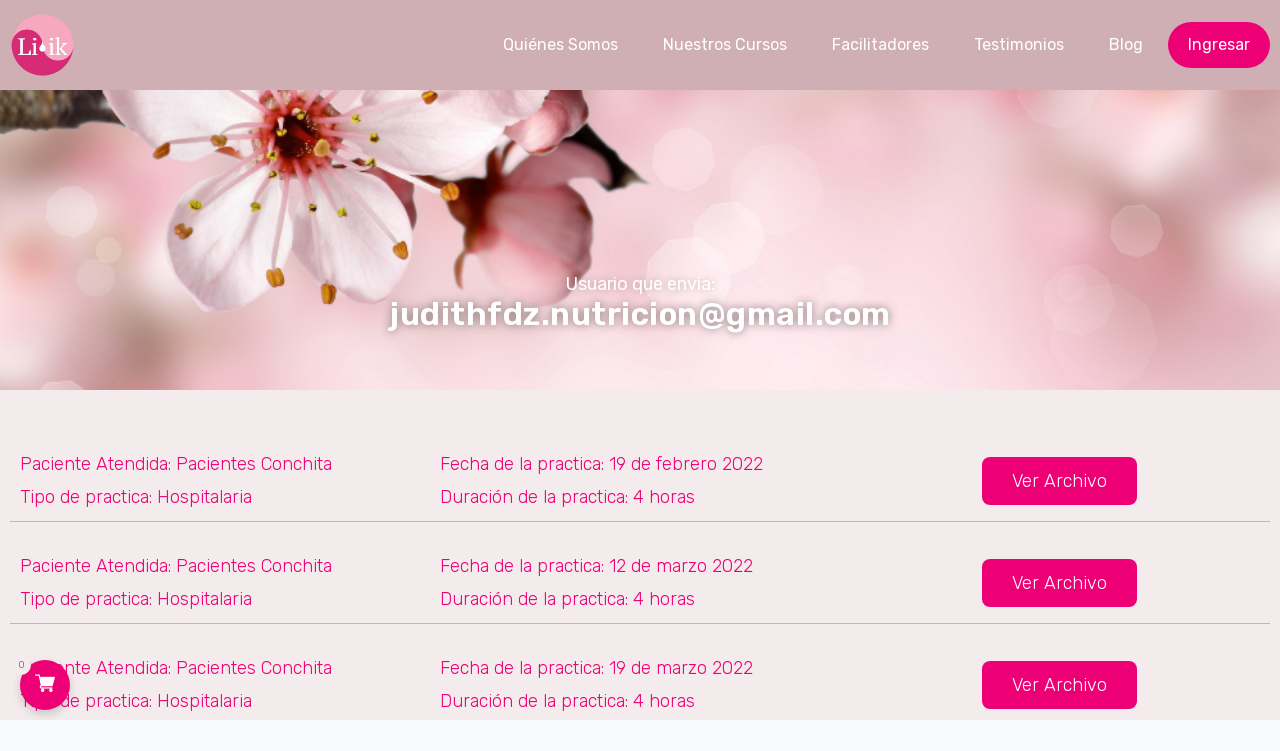

--- FILE ---
content_type: text/css
request_url: https://liik.mx/wp-content/plugins/woocommerce-cart-all-in-one/assets/css/back-icons.min.css?ver=1.0.1.8
body_size: 322
content:
@font-face {font-family: "vi_wcaio_back_icons";src: url("../fonts/back-icons/back-icons.eot");src: url("../fonts/back-icons/back-icons.eot?#iefix") format("embedded-opentype"), url("../fonts/back-icons/back-icons.woff2") format("woff2"), url("../fonts/back-icons/back-icons.woff") format("woff"), url("../fonts/back-icons/back-icons.ttf") format("truetype"), url("../fonts/back-icons/back-icons.svg#Flaticon") format("svg");font-weight: normal;font-style: normal;}@media screen and (-webkit-min-device-pixel-ratio:0) {@font-face {font-family: "vi_wcaio_back_icons";src: url("../fonts/back-icons/back-icons.svg#Flaticon") format("svg");}}[class^="vi_wcaio_back_icons-"]:before, [class*=" vi_wcaio_back_icons-"]:before, [class^="vi_wcaio_back_icons-"]:after, [class*=" vi_wcaio_back_icons-"]:after {font-family: vi_wcaio_back_icons;font-size: inherit;font-style: normal;}.vi_wcaio_back_icons-back-arrow:before {content: "\f100";}.vi_wcaio_back_icons-back-arrow-1:before {content: "\f101";}.vi_wcaio_back_icons-back:before {content: "\f102";}.vi_wcaio_back_icons-left-arrow-2:before {content: "\f10c";}.vi_wcaio_back_icons-previous:before {content: "\f10b";}.vi_wcaio_back_icons-go-back-arrow:before {content: "\f104";}.vi_wcaio_back_icons-x-mark:before {content: "\f105";}.vi_wcaio_back_icons-back-button:before {content: "\f107";}.vi_wcaio_back_icons-return:before {content: "\f108";}.vi_wcaio_back_icons-undo:before {content: "\f106";}.vi_wcaio_back_icons-left-arrow-1:before {content: "\f109";}.vi_wcaio_back_icons-back-1:before {content: "\f10a";}.vi_wcaio_back_icons-left-arrow:before {content: "\f103";}

--- FILE ---
content_type: text/css
request_url: https://liik.mx/wp-content/plugins/woocommerce-cart-all-in-one/assets/css/sticky-bar.css?ver=1.0.1.8
body_size: 2571
content:
.vi-wcaio-disabled {
    display: none !important;
}

.vi-wcaio-sb-container a:focus,
.vi-wcaio-sb-container button:focus,
.vi-wcaio-sb-container input:focus,
.vi-wcaio-sb-container select:focus {
    outline: unset !important;
}

.vi-wcaio-sb-container.vi-wcaio-sb-container-ps-0.vi-wcaio-slide_in_up:not(.vi-wcaio-sb-container-always_appear) {
    animation-duration: .5s;
    animation-name: vi-wcaio-slide_in_up;
}

@keyframes vi-wcaio-slide_in_up {
    from {
        transform: translate3d(0, 100%, 0);
        visibility: visible;
    }
    to {
        transform: translate3d(0, 0, 0);
    }
}

.vi-wcaio-sb-container.vi-wcaio-sb-container-ps-0.vi-wcaio-slide_out_down:not(.vi-wcaio-sb-container-always_appear) {
    animation-duration: .5s;
    animation-name: vi-wcaio-slide_out_down;
}

@keyframes vi-wcaio-slide_out_down {
    from {
        transform: translate3d(0, 0, 0);
        opacity: 1;
    }

    to {
        visibility: hidden;
        transform: translate3d(0, 100%, 0);
        opacity: 0;
    }
}

.vi-wcaio-sb-container.vi-wcaio-sb-container-ps-1.vi-wcaio-slide_in_dowm:not(.vi-wcaio-sb-container-always_appear) {
    animation-duration: .5s;
    animation-name: vi-wcaio-slide_in_dowm;
}

@keyframes vi-wcaio-slide_in_dowm {
    from {
        transform: translate3d(0, -100%, 0);
        visibility: visible;
    }
    to {
        transform: translate3d(0, 0, 0);
    }
}

.vi-wcaio-sb-container.vi-wcaio-sb-container-ps-1.vi-wcaio-slide_out_up:not(.vi-wcaio-sb-container-always_appear) {
    animation-duration: .5s;
    animation-name: vi-wcaio-slide_out_up;
}

@keyframes vi-wcaio-slide_out_up {
    from {
        transform: translate3d(0, 0, 0);
        opacity: 1;
    }
    to {
        visibility: hidden;
        opacity: 0;
        transform: translate3d(0, -100%, 0);
    }
}
.vi-wcaio-sb-container {
    width: 100%;
    height: auto;
    min-height: 60px;
    position: fixed;
    z-index: 9999999;
    left: 0;
    background: #fff;
    display: flex;
    justify-content: center;
    animation-fill-mode: both;
}

.vi-wcaio-sb-container.vi-wcaio-container-loading:after {
    content: '';
    width: 100%;
    height: 100%;
    background: #fff;
    position: absolute;
    top: 0;
    left: 0;
    z-index: 3;
    max-height: 100%;
    opacity: .3;
}

.vi-wcaio-sb-container-ps-0 {
    bottom: 0;
}

.vi-wcaio-sb-container-ps-0:not(.vi-wcaio-sb-container-always_appear) {
    transform: translate3d(0, 100%, 0);
}

.vi-wcaio-sb-container-ps-1:not(.vi-wcaio-sb-container-always_appear) {
    transform: translate3d(0, -100%, 0);
}

.vi-wcaio-sb-container.vi-wcaio-sb-container-ps-1.vi-wcaio-sb-container-logged {
    top: 32px;
}

.vi-wcaio-sb-container-ps-1,
.vi-wcaio-sb-container-ps-1.vi-wcaio-sb-container-customize_preview.vi-wcaio-sb-container-logged,
.vi-wcaio-sb-container-ps-1.vi-wcaio-sb-container-mobile.vi-wcaio-sb-container-logged {
    top: 0;
}

.vi-wcaio-sb-container-mobile .vi-wcaio-sb-wrap {
    width: 100%;
    max-width: 100%;
    justify-content: space-around;
}

.vi-wcaio-sb-wrap {
    width: 1200px;
    max-width: 90%;
    height: auto;
    max-height: 100%;
    background: transparent;
    display: inline-flex;
    justify-content: space-between;
    align-items: center;
}

.vi-wcaio-sb-container.vi-wcaio-sb-container-3 .vi-wcaio-sb-wrap,
.vi-wcaio-sb-container.vi-wcaio-sb-container-4 .vi-wcaio-sb-wrap {
    width: 100%;
    max-width: 100%;
}

.vi-wcaio-sb-container-mobile .vi-wcaio-sb-product-desc-wrap {
    display: none !important;
}

.vi-wcaio-sb-product-desc-wrap {
    display: inline-flex;
    justify-content: flex-start;
    align-items: center;
    max-width: 60%;
}
.vi-wcaio-sb-product-price-wrap ins{
    text-decoration: none;
}

@media screen and (min-width: 1024px) {
    .vi-wcaio-sb-container-pd-variable .vi-wcaio-sb-product-desc-wrap {
        max-width: 35%;
    }
}

@media screen and (max-width: 1000px) {
    .vi-wcaio-sb-container:not(.vi-wcaio-sb-container-customize_preview) .vi-wcaio-sb-product-desc-wrap {
        display: none;
    }

    .vi-wcaio-sb-container:not(.vi-wcaio-sb-container-customize_preview) .vi-wcaio-sb-wrap > div,
    .vi-wcaio-sb-container:not(.vi-wcaio-sb-container-customize_preview) .vi-wcaio-sb-wrap .vi-wcaio-sb-cart-form {
        width: auto;
        max-width: 100%;
    }

    .vi-wcaio-sb-wrap {
        max-width: 100%;
    }
}

.vi-wcaio-sb-product-img-wrap {
    width: 60px;
    margin-right: 10px;
}

.vi-wcaio-sb-product-img-wrap img {
    max-width: 60px;
    width: 60px;
    height: auto;
}

.vi-wcaio-sb-product-title-wrap {
    display: inline-flex;
    flex-wrap: wrap;
    max-width: 100%;
    overflow: hidden;
    text-align: left;
}

.vi-wcaio-sb-product-title-wrap > div, .vi-wcaio-sb-product-title-wrap > span {
    max-width: 100%;
    width: 100%;
}

.vi-wcaio-sb-product-title {
    font-size: 16px;
    font-weight: 600;
    white-space: nowrap;
    overflow: hidden;
    text-overflow: ellipsis;
}
.vi-wcaio-sb-container .vi-wcaio-sb-product-rating-wrap .star-rating:before{
    opacity: 0.3 !important;
}
.vi-wcaio-sb-cart-form {
    display: inline-flex;
    align-items: center;
    flex-wrap: wrap;
    justify-content: center;
    margin: 0 !important;
    position: relative;
}

.vi-wcaio-sb-cart-form > div {
    margin: 3px 8px 3px 0;
    width: auto;
}

.vi-wcaio-sb-container .quantity {
    border: 1px solid #eee;
    display: inline-flex;
    justify-content: center;
    align-items: center;
    height: 37px;
    overflow: hidden;
}
.quantity .vi_wcaio_change_qty {
    min-width: 20px;
    width: 20px;
    display: inline-flex;
    justify-content: center;
    align-items: center;
    cursor: pointer;
    height: 100%;
    color: #111;
}
.quantity .vi_wcaio_change_qty.vi_wcaio_minus {
    border-right: 1px solid #eee;
}
.quantity .vi_wcaio_change_qty.vi_wcaio_plus {
    border-left: 1px solid #eee;
}
.quantity input.vi-wcaio-sb-product-qty {
    display: inline-block;
    position: relative !important;
    height: 39px !important;
    width: 50px !important;
    max-width: 50px !important;
    padding: 0 5px !important;
    color: #212121;
    border-radius: 0;
    background: #fff;
    margin: 0;
    text-align: center;
    box-shadow: unset;
    border: unset !important;
}

.quantity input.vi-wcaio-sb-product-qty:focus {
    box-shadow: unset !important;
}

.quantity input.vi-wcaio-sb-product-qty::-webkit-outer-spin-button,
.quantity input.vi-wcaio-sb-product-qty::-webkit-inner-spin-button {
    -webkit-appearance: none !important;
    margin-right: 0 !important;
}

.vi-wcaio-sb-cart-form  select {
    width: 100%;
    max-width: 100% !important;
    display: block !important;
    margin: 0 !important;
    color: #212121;
    background-color: #fff;
    padding: 2px 5px;
    height: auto;
    border: 1px solid #eee;
    min-height: 39px;
    min-width: 160px;
}

.vi-wcaio-sb-cart-form  select .vi-wcaio-option-disabled {
    display: none !important;
}

.vi-wcaio-sb-cart-form .price {
    font-size: 17px;
}

.vi-wcaio-sb-container.vi-wcaio-sb-container-customize_preview button.vi-wcaio-product-bt-atc {
    opacity: 1 !important;
    cursor: not-allowed !important;
    pointer-events: none !important;
}

.vi-wcaio-sb-container .vi-wcaio-sb-product-bt-atc i,
.vi-wcaio-sb-container .button.vi-wcaio-sb-product-bt-atc i{
    margin: auto 5px;
}
.vi-wcaio-sb-container .vi-wcaio-sb-product-bt-atc ,
.vi-wcaio-sb-container .button {
    display: inline-flex !important;
    justify-content: center;
    align-items: center;
    width: auto !important;
    height: 39px;
    padding: 3px 23px !important;
    box-sizing: border-box;
    min-width: 76px !important;
    min-height: 0 !important;
    border: 0 !important;
    margin: 0 !important;
    background: #bdbdbd;
    color: #fff;
    text-transform: none;
    transition: all .2s ease-in-out;
    -webkit-transition: all .2s ease-in-out;
    -moz-transition: all .2s ease-in-out;
    -ms-transition: all .2s ease-in-out;
    -o-transition: all .2s ease-in-out;
    font-weight: normal;
    position: relative;
}

.vi-wcaio-sb-container .added_to_cart {
    display: none !important;
}

.vi-wcaio-sb-container .vi-wcaio-product-bt-atc-disabled,
.vi-wcaio-sb-container .vi-wcaio-button-swatches-disable {
    cursor: not-allowed;
    opacity: .5
}

.vi-wcaio-sb-container button.vi-wcaio-product-bt-atc-loading {
    padding-left: 26px !important;
}

.vi-wcaio-sb-container button.vi-wcaio-product-bt-atc-loading:before {
    position: relative;
    left: -8px;
    top: auto;
    content: '' !important;
    border: 2px solid #f3f3f3;
    border-top: 2px solid #838a8e;
    border-radius: 50%;
    width: 10px;
    height: 10px;
    animation: vi-wcaio-spin 1s linear infinite;
}

@keyframes vi-wcaio-spin {
    0% {
        transform: rotate(0deg);
    }
    100% {
        transform: rotate(360deg);
    }
}

/* RTL CSS */
.vi-wcaio-sb-container.vi-wcaio-sb-container-rtl .vi-wcaio-sb-product-img-wrap{
    margin-right: 0;
    margin-left: 10px;
}
.vi-wcaio-sb-container.vi-wcaio-sb-container-rtl .vi-wcaio-sb-cart-form > div {
    margin: 3px 0 3px 8px;
}
.vi-wcaio-sb-container.vi-wcaio-sb-container-rtl .quantity .vi_wcaio_change_qty.vi_wcaio_minus {
    border-right: unset;
    border-left: 1px solid #eee;
}
.vi-wcaio-sb-container.vi-wcaio-sb-container-rtl .quantity .vi_wcaio_change_qty.vi_wcaio_plus {
    border-right:  1px solid #eee;
    border-left: unset;
}
/* popup on mobile */
.vi-wcaio-sb-container.vi-wcaio-sb-container-popup{
    width: 100vw;
    height: 100vh;
    background: transparent !important;
}
.vi-wcaio-sb-container.vi-wcaio-sb-container-popup:not(.vi-wcaio-sb-container-popup-show) .vi-wcaio-sb-container-popup-cancel{
    display: none;
}
.vi-wcaio-sb-container-popup-overlay{
    content: '';
    background-color: rgba(0, 0, 0, .3);
    display: block;
    height: 100vh;
    width: 100vw;
    position: absolute;
    top: 0;
    left: 0;
    z-index: 1;
}
.vi-wcaio-sb-container-popup-cancel{
    position: absolute;
    right: 12px;
    font-size: 30px;
    line-height: 1;
    color: #ee4d2d;
    font-weight: 300;
    font-family: system-ui;
    transform: rotateX(45deg);
}
.vi-wcaio-sb-container-popup-form-wrap{
    background: #fff;
    width: 100%;
    height: auto;
    position: fixed;
    bottom: 0;
    z-index: 2;
    display: flex;
    flex-direction: column;
}
.vi-wcaio-sb-container-popup-form-wrap .vi-wcaio-sb-cart-form > div{
    width: 100%;
    margin: 0;
}
.vi-wcaio-sb-cart-form-header-wrap{
    display: flex;
    flex-shrink: 0;
    padding: 12px 12px 16px;
    border-bottom: 1px solid #00000017;
}
.vi-wcaio-sb-cart-form-header-image{
    width: 100px;
    height: 100px;
    border-radius: 3px;
    margin-right: 10px;
    overflow: hidden;
}
.vi-wcaio-sb-cart-form-header-image img{
    height: auto;
    width: auto;
    max-width: 100%;
    max-height: 100%;
}
.vi-wcaio-sb-cart-form-header-desc{
    display: flex;
    flex: 1;
    flex-direction: column;
    justify-content: flex-end;
}
.vi-wcaio-sb-cart-form-content{
    display: flex;
    padding: 16px 12px;
    border-bottom: 1px solid #00000017;
    justify-content: space-between;
    align-items: center;
}
.vi-wcaio-sb-cart-form-content.vi-wcaio-sb-cart-form-content-border-none,
.vi-wcaio-sb-cart-form-content:last-child{
    border-bottom: none;
}
.vi-wcaio-sb-cart-form-footer-wrap{
    padding: 0 12px 10px ;
}
.vi-wcaio-sb-cart-form-footer-wrap .vi-wcaio-product-bt-atc{
    width: 100% !important;
}

--- FILE ---
content_type: text/css
request_url: https://liik.mx/wp-content/plugins/ht-slider-addons-pro/assets/css/htslider-widgets.css?ver=1.1.2
body_size: 2955
content:
/* Slider Button */

.htb-container {
  width: 100%;
  padding-right: 15px;
  padding-left: 15px;
  margin-right: auto;
  margin-left: auto;
}
@media (min-width: 576px) {
  .htb-container {
    max-width: 540px;
  }
}
@media (min-width: 768px) {
  .htb-container {
    max-width: 720px;
  }
}
@media (min-width: 992px) {
  .htb-container {
    max-width: 960px;
  }
}
@media (min-width: 1200px) {
  .htb-container {
    max-width: 1200px;
  }
}
  .htb-row {
    display: -ms-flexbox;
    display: flex;
    -ms-flex-wrap: wrap;
    flex-wrap: wrap;
    margin-right: -15px;
    margin-left: -15px;
  }
  .htb-col-lg-6 {
    -ms-flex: 0 0 50%;
    flex: 0 0 50%;
    max-width: 50%
  }
  .htb-col-lg-6 {
    position: relative;
    width: 100%;
    min-height: 1px;
    padding-right: 15px;
    padding-left: 15px;
  }
  @media (min-width: 992px) {
    .htb-col-lg-6 {
      -ms-flex: 0 0 50%;
      flex: 0 0 50%;
      max-width: 50%
    }
  }
  @media (max-width: 767px) {
    .htb-col-lg-6 {
      -ms-flex: 0 0 100%;
      flex: 0 0 100%;
      max-width: 100%
    }
  }
  /*collect htmega*/
  /*
 * Post Slider Css
*/
  .htslider-single-post-slide {
    position: relative;
  }
  .htslider-single-post-slide img {
    width: 100%;
  }
  .htslider-single-post-slide a {
    text-decoration: none;
  }
  .htslider-single-post-slide .content ul.post-category {
    display: flex;
    list-style: outside none none;
    margin: 0 -10px;
    padding: 0;
  }
  .htslider-single-post-slide .content ul.post-category li {
    background: #f05555 none repeat scroll 0 0;
    margin: 0 10px;
    transition: all 0.4s ease-in-out 0s;
    line-height: inherit;
  }
  .htslider-single-post-slide .content ul.post-category li a {
    color: #fff;
    font-size: 13px;
    font-weight: 300;
    letter-spacing: 1px;
    text-transform: uppercase;
    padding: 5px 9px;
    display: block;
    text-decoration: none;
  }
  .htslider-single-post-slide .content ul.post-category li a:hover {
    background: #18012c none repeat scroll 0 0;
    color: #ffffff;
  }
  .htslider-single-post-slide ul.meta {
    color: #464545;
    display: flex;
    list-style: outside none none;
    margin: 0 -15px;
    padding: 0;
  }
  .htslider-single-post-slide ul.meta li {
    font-size: 13px;
    letter-spacing: 2px;
    margin: 0 15px;
  }
  .htslider-single-post-slide ul.meta li i {
    padding-right: 10px;
  }
  .htslider-single-post-slide .content .post-inner h2 {
    margin-top: 20px;
    margin-bottom: 10px;
  }
  .htslider-single-post-slide .content .post-inner p {
    margin: 22px 0 25px;
    color: #18012c;
    font-size: 14px;
    line-height: 28px;
  }
  
  /*end post slider*/
  .htslider-single-post-slide {
    position: relative;
  }
  .htslider-single-post-slide img {
    width: 100%;
  }
  .htslider-single-post-slide a {
    text-decoration: none;
  }
  .htslider-single-post-slide .content ul.post-category {
    display: flex;
    list-style: outside none none;
    margin: 0 -10px;
    padding: 0;
  }
  .htslider-single-post-slide .content ul.post-category li {
    background: #f05555 none repeat scroll 0 0;
    margin: 0 10px;
    transition: all 0.4s ease-in-out 0s;
    line-height: inherit;
  }
  .htslider-single-post-slide .content ul.post-category li a {
    color: #fff;
    font-size: 13px;
    font-weight: 300;
    letter-spacing: 1px;
    text-transform: uppercase;
    padding: 5px 9px;
    display: block;
    text-decoration: none;
  }
  .htslider-single-post-slide .content ul.post-category li a:hover {
    background: #18012c none repeat scroll 0 0;
    color: #ffffff;
  }
  .htslider-single-post-slide ul.meta {
    color: #464545;
    display: flex;
    list-style: outside none none;
    margin: 0 -15px;
    padding: 0;
  }
  .htslider-single-post-slide ul.meta li {
    font-size: 13px;
    letter-spacing: 2px;
    margin: 0 15px;
  }
  .htslider-single-post-slide ul.meta li i {
    padding-right: 10px;
  }
  .htslider-single-post-slide .content .post-inner h2 {
    margin-top: 10px;
    margin-bottom: 10px;
    width: 100%;
  }
  .htslider-single-post-slide .content .post-inner p {
    margin: 22px 0 25px;
    color: #18012c;
    font-size: 14px;
    line-height: 28px;
    margin-top: 0;
  }
  .htslider-single-post-slide .content .post-inner h2 a,
  .htslider-single-post-slide .content .post-inner ul.meta li a {
    color: #18012c;
  }
  .htslider-single-post-slide .post-btn a.readmore-btn {
    background: transparent none repeat scroll 0 0;
    border: 1px solid #464545;
    border-radius: 23px;
    color: #464545;
    display: inline-block;
    font-size: 14px;
    font-weight: 400;
    height: 46px;
    line-height: 44px;
    padding: 0 37px;
    transition: all 0.4s ease-in-out 0s;
    text-decoration: none;
  }
  .htslider-area-pro .htslider-single-post-slide .post-btn a.readmore-btn {
    border-radius: 0;
    margin-top: 20px;
    background: #ffffff none repeat scroll 0 0;
    border: 1px solid #ffffff;
    color: #18012c;
  }
  .htslider-area-pro .htslider-single-post-slide .post-btn a.readmore-btn:hover {
    background: #ffffff none repeat scroll 0 0;
    border: 1px solid #ffffff;
    color: #18012c;
  }
  .htslider-single-post-slide .post-btn a.readmore-btn:hover {
    background: #18012c none repeat scroll 0 0;
    border: 1px solid #18012c;
    color: #ffffff;
  }
  .htslider-postslider-area img {
    width: 100%;
  }
  .htslider-postslider-area button.slick-arrow {
    background: #ccd5d5 none repeat scroll 0 0;
    border: 0 none;
    color: #00282a;
    font-size: 24px;
    height: 46px;
    line-height: 1;
    padding: 0;
    position: absolute;
    width: 46px;
    z-index: 2;
  }
  .htslider-postslider-area button.htslider-carosul-prev.slick-arrow {
    right: 60px;
  }
  .htslider-postslider-area button.slick-arrow {
    background: #d7dae9 none repeat scroll 0 0;
      border: 1px solid #d7dae9;
      border-radius: 100%;
      color: #2a47e0;
      font-size: 24px;
  }
  .htslider-arrow-1.htslider-postslider-area button.slick-arrow,
  .htslider-arrow-4.htslider-postslider-area button.slick-arrow {
      left: 30px;
      position: absolute;
      top: 50%;
      transform: translateY(-50%);
      transition: all 0.4s ease 0s;
      z-index: 2;
    }
    .htslider-arrow-1.htslider-postslider-area button.htslider-carosul-next.slick-arrow ,
    .htslider-arrow-4.htslider-postslider-area button.htslider-carosul-next.slick-arrow {
      left: auto !important;
      right: 30px;
    }
  .htslider-arrow-2.htslider-postslider-area button.slick-arrow ,
  .htslider-arrow-3.htslider-postslider-area button.slick-arrow {
    -webkit-transform: rotate(90deg);
       -moz-transform: rotate(90deg);
        -ms-transform: rotate(90deg);
         -o-transform: rotate(90deg);
            transform: rotate(90deg);
            border-radius: 100%;
  }
  .htslider-arrow-2.htslider-postslider-area button.htslider-carosul-next.slick-arrow {
      left: auto;
      right: 50px !important;
      margin-top: 30px;

  }
  .htslider-arrow-2.htslider-postslider-area button.slick-arrow {
      top: 50%;
  }
  .htslider-arrow-2.htslider-postslider-area button.htslider-carosul-prev.slick-arrow {
    right: 50px;
    margin-top: -30px;
  }
  .htslider-arrow-3.htslider-postslider-area button.htslider-carosul-next.slick-arrow {
      left: 50px;
      right: auto;
      bottom: 5% !important;
  }
  .htslider-arrow-3.htslider-postslider-area button.htslider-carosul-prev.slick-arrow {
      left: 50px;
      bottom: 12% !important;
  }
  .htslider-postslider-area .slick-dots li button::before {
    display: none;
  }
  .htslider-postslider-area .slick-dots li {
    background: #ccd5d5 none repeat scroll 0 0;
    border-radius: 100%;
    height: 15px;
    width: 15px;
  }
  .htslider-postslider-area .slick-dots li.slick-active {
    background: #00282a none repeat scroll 0 0;
    margin-left: 0;
  }

 body.rtl .htslider-postslider-area button.htslider-carosul-prev.slick-arrow{
    right: auto;
}

 body.rtl .htslider-arrow-2.htslider-postslider-area button.htslider-carosul-next.slick-arrow {
    right: auto !important;
}

 body.rtl .htslider-arrow-3.htslider-postslider-area button.htslider-carosul-prev.slick-arrow {
    bottom: 15% !important;
}


  /* slider style 01 */
  .htslider-postslider-layout-1 .content {
    position: absolute;
    left: 0;
    top: 0;
    max-width: 40%;
    height: 100%;
    padding: 10px;
  }
  .htslider-postslider-layout-1 .content .post-inner {
    width: 100%;
    height: 100%;
    background: rgba(0, 140, 167, 0.8);
    display: flex;
    flex-direction: column;
    justify-content: center;
    padding: 30px;
  }
  .htslider-postslider-layout-1 .content .post-inner h2 {
    font-size: 24px;
    font-weight: 500;
  }
  .htslider-postslider-layout-1 .content .post-inner h2 a,
  .htslider-postslider-layout-1 .content .post-inner ul.meta li a {
    color: #ffffff;
  }
  .htslider-postslider-layout-1 .content .post-inner p {
    color: #ffffff;
    font-size: 14px;
    line-height: 28px;
  }
  .htslider-postslider-layout-1 ul.meta {
    color: #ffffff;
  }
  .htslider-postslider-layout-1 .post-btn a.readmore-btn {
    border: 1px solid #ffffff;
    color: #ffffff;
  }
  /* Slider Style 02 */
  .htslider-postslider-layout-2 .content .post-inner h2 {
    font-size: 24px;
    font-weight: 500;
    margin-top: 20px;
    margin-bottom: 18px;
  }
  .htslider-postslider-layout-2 .content .post-inner h2 a {
    color: #464545;
  }
  .htslider-postslider-layout-2 .content .post-inner ul.meta li,
  .htslider-postslider-layout-2 .content .post-inner ul.meta li a {
    color: #464545;
  }
  .htslider-postslider-layout-2 .content .post-inner p {
    color: #464545;
  }
  .htslider-postslider-layout-2 .content .post-inner .post-btn {
    margin-top: 19px;
  }
  /* Slider Style 03 */
  .htslider-postslider-layout-3 .content {
    position: absolute;
    top: 50%;
    width: 100%;
    transform: translateY(-50%);
    text-align: center;
  }
  .htslider-postslider-layout-3 .content .post-inner h2 {
    font-size: 24px;
    font-weight: 500;
    margin-top: 20px;
    margin-bottom: 18px;
    padding: 0 26%;
    line-height: 34px;
  }
  .htslider-postslider-layout-3 .content .post-inner h2 a {
    color: #ffffff;
  }
  .htslider-postslider-layout-3 .content .post-inner ul.meta {
    justify-content: center;
  }
  .htslider-postslider-layout-3 .content .post-inner ul.meta li,
  .htslider-postslider-layout-3 .content .post-inner ul.meta li a {
    color: #ffffff;
  }
  .htslider-postslider-layout-3 .content .post-inner .post-btn {
    margin-top: 19px;
  }
  .htslider-postslider-layout-3 .content .post-inner .post-btn a.readmore-btn {
    border: 1px solid #ffffff;
    color: #ffffff;
  }
  .htslider-postslider-layout-3 .content .post-inner .post-btn a.readmore-btn:hover {
    background: #18012c;
    color: #ffffff;
    border: 1px solid #18012c;
  }
  .htslider-postslider-layout-3 .content ul.post-category {
    justify-content: center;
  }
  /* Slider Style 04 */
  .htslider-postslider-layout-4 .content {
    position: absolute;
    text-align: center;
    bottom: 0;
    padding: 20px;
  }
  .htslider-postslider-layout-4 .content .post-inner {
    background: rgba(0, 86, 255, 0.7);
    padding: 25px;
    text-align: left;
  }
  .htslider-postslider-layout-4 .content .post-inner h2 {
    font-size: 24px;
    font-weight: 500;
    margin-bottom: 13px;
    line-height: 34px;
  }
  .htslider-postslider-layout-4 .content .post-inner h2 a {
    color: #ffffff;
  }
  .htslider-postslider-layout-4 .content .post-inner ul.meta li {
    color: #ffffff;
  }
  .htslider-postslider-layout-4 .content .post-inner ul.meta li a {
    color: #ffffff;
  }
  .htslider-postslider-layout-4 .content ul.post-category {
    justify-content: center;
  }
  /* Slider Style 05 */
  .htslider-postslider-layout-5 .content {
    background: #f4f4f4;
    padding: 60px;
  }
  .htslider-postslider-layout-5 .content .post-inner h2 {
    font-size: 24px;
    font-weight: 500;
    margin-top: 20px;
    margin-bottom: 18px;
    line-height: 34px;
  }
  .htslider-postslider-layout-5 .content .post-inner h2 a {
    color: #464545;
  }
  .htslider-postslider-layout-5 .content .post-inner ul.meta li,
  .htslider-postslider-layout-5 .content .post-inner ul.meta li a {
    color: #464545;
  }
  .htslider-postslider-layout-5 .content .post-inner .post-btn {
    margin-top: 19px;
  }
  .htslider-postslider-layout-5 .content .post-inner .post-btn a.readmore-btn {
    border: 1px solid #494849;
    color: #494849;
  }
  .htslider-postslider-layout-5 .content .post-inner .post-btn a.readmore-btn:hover {
    background: #18012c;
    color: #ffffff;
    border: 1px solid #18012c;
  }
  .htslider-arrow-2.htslider-postslider-area.htslider-postslider-style-5 button.slick-arrow {
    top: 30%;
  }
  .htslider-postslider-style-4.htslider-postslider-area ul.slick-dots {
    bottom: 0;
    display: flex;
    flex-direction: column;
    justify-content: space-between;
    position: absolute;
    right: 0;
    top: 0;
    width: 200px;
    z-index: 2;
  }
  .htslider-postslider-style-4.htslider-postslider-area ul.slick-dots li {
    align-items: center;
    background: transparent none repeat scroll 0 0;
    border-bottom: 5px solid #828282;
    border-left: 5px solid #828282;
    border-radius: 0;
    border-right: 5px solid #828282;
    cursor: pointer;
    display: flex;
    flex-basis: 25%;
    height: auto;
    margin: 0;
    overflow: hidden;
    padding: 20px;
    position: relative;
    text-align: left;
    transition: all 0.5s ease-in-out 0s;
    width: auto;
    z-index: 2;
  }
  .htslider-postslider-style-4.htslider-postslider-area ul.slick-dots li:first-child {
    border-top: 5px solid #828282;
  }
  .htslider-postslider-style-4.htslider-postslider-area ul.slick-dots li.slick-active {
    background: transparent none repeat scroll 0 0;
    border: 5px solid #ffffff;
  }
  .htslider-postslider-style-4.htslider-postslider-area ul.slick-dots li h6 {
    bottom: 0;
    color: #ffffff;
    font-weight: 500;
    line-height: 22px;
    margin: 0;
    padding-bottom: 20px;
    position: absolute;
  }
  .htb-align-items-center {
    -ms-flex-align: center!important;
    align-items: center!important
  }
  .htslider-postslider-area ul.slick-dots {
    margin: 0;
    left: 50%;
    position: absolute;
    top: 100%;
    padding-left: 0;
  }
  .htslider-postslider-area ul.slick-dots li {
    display: inline;
    margin: 0 15px 0 0;
  }
  .htslider-postslider-area ul.slick-dots li button {
    padding: 7px;
    color: #00282a;
    line-height: normal;
    outline: none;
    text-decoration: none;
    text-indent: -999999px;
  }
  .htslider-postslider-area.pagination  ul.slick-dots li button {
    text-indent: 0;
  }

  .htslider-postslider-area ul.slick-dots li:last-child {
    margin-right: 0;
  }
  /*custom slider*/
  .htslider-item-img.single-slide-item.htslider-single-post-slide {
    height: 600px;
  }
  .htslider-postslider-area .htb-container {
    height: 100%;
  }
  .htslider-postslider-area .single-slide-item.htslider-single-post-slide .content {
    padding: 30px;
    display: -webkit-box;
    display: -ms-flexbox;
    display: flex;
    -webkit-box-align: center;
    -ms-flex-align: center;
    align-items: center;
    height: 100%;
  }
  .single-slide-item.htslider-single-post-slide .content .post-inner {
    padding: 0;
    width: 100%;
  }
  .single-slide-item.htslider-single-post-slide .content .post-inner .htslider-desc {
    font-size: 15px;
    margin-bottom: 20px;
  }
  .single-slide-item.htslider-single-post-slide .content .post-inner p img {
    width: auto;
    display: inline-block;
    margin-top: 0;
    margin-bottom: 0;
  }
  .single-slide-item.htslider-single-post-slide .content h4 {
    font-size: 18px;
    margin: 0;
  }
  .single-slide-item.htslider-single-post-slide .content .post-btn a.readmore-btn {
    height: inherit;
    line-height: inherit;
    padding: 13px 37px;
  }
  .htb-row.right {
    -webkit-box-orient: horizontal;
    -webkit-box-direction: reverse;
    -ms-flex-direction: row-reverse;
    flex-direction: row-reverse;
  }
  .htsldier-item-area2 {
    background: #f9f9f9;
  }
  /*end*/
  

--- FILE ---
content_type: text/css
request_url: https://liik.mx/wp-content/uploads/elementor/css/post-10.css?ver=1693290649
body_size: 522
content:
.elementor-kit-10{--e-global-color-primary:#CFAEB4;--e-global-color-secondary:#ED0076;--e-global-color-text:#00000080;--e-global-color-accent:#ED0076BF;--e-global-color-kadence1:#ed0076;--e-global-color-kadence2:#ed0076;--e-global-color-kadence3:#cfaeb4;--e-global-color-kadence4:#ed0076;--e-global-color-kadence5:#4A5568;--e-global-color-kadence6:#718096;--e-global-color-kadence7:#EDF2F7;--e-global-color-kadence8:#F7FAFC;--e-global-color-kadence9:#FFFFFF;--e-global-color-5f91b7f:#870043BF;--e-global-color-be828a8:#F3EBEC;--e-global-color-0c9c3a8:#FFFFFF;--e-global-color-1143d24:#000000;--e-global-color-6c71c2a:#00000080;--e-global-typography-primary-font-family:"Rubik";--e-global-typography-primary-font-weight:400;--e-global-typography-secondary-font-family:"Poppins";--e-global-typography-secondary-font-weight:400;--e-global-typography-text-font-family:"Poppins";--e-global-typography-text-font-weight:400;--e-global-typography-accent-font-family:"Rubik";--e-global-typography-accent-font-weight:500;font-family:"Rubik", Sans-serif;font-size:18px;font-weight:300;}.elementor-kit-10.el-is-editing{--global-palette1:#ed0076;--global-palette2:#ed0076;--global-palette3:#cfaeb4;--global-palette4:#ed0076;--global-palette5:#4A5568;--global-palette6:#718096;--global-palette7:#EDF2F7;--global-palette8:#F7FAFC;--global-palette9:#FFFFFF;}.elementor-kit-10 h1{font-family:"Rubik", Sans-serif;font-size:46px;font-weight:300;}.elementor-kit-10 h2{font-family:"Rubik", Sans-serif;font-size:36px;font-weight:300;}.elementor-kit-10 h3{font-family:"Rubik", Sans-serif;font-size:16px;font-weight:400;}.elementor-kit-10 h4{font-family:"Rubik", Sans-serif;font-size:22px;font-weight:300;}.elementor-section.elementor-section-boxed > .elementor-container{max-width:1500px;}.e-con{--container-max-width:1500px;}.elementor-widget:not(:last-child){margin-bottom:20px;}.elementor-element{--widgets-spacing:20px;}{}h1.entry-title{display:var(--page-title-display);}@media(max-width:1024px){.elementor-section.elementor-section-boxed > .elementor-container{max-width:1024px;}.e-con{--container-max-width:1024px;}}@media(max-width:767px){.elementor-section.elementor-section-boxed > .elementor-container{max-width:767px;}.e-con{--container-max-width:767px;}}

--- FILE ---
content_type: text/css
request_url: https://liik.mx/wp-content/uploads/elementor/css/post-9.css?ver=1693290658
body_size: 947
content:
.elementor-9 .elementor-element.elementor-element-ee82bbf > .elementor-container{min-height:90px;}.elementor-9 .elementor-element.elementor-element-ee82bbf > .elementor-container > .elementor-column > .elementor-widget-wrap{align-content:center;align-items:center;}.elementor-9 .elementor-element.elementor-element-ee82bbf .elementor-repeater-item-7d08ee6.jet-parallax-section__layout .jet-parallax-section__image{background-size:auto;}.elementor-9 .elementor-element.elementor-element-b304076{text-align:left;}.elementor-9 .elementor-element.elementor-element-b304076 img{width:65px;}.elementor-9 .elementor-element.elementor-element-4ab2bff.elementor-column > .elementor-widget-wrap{justify-content:flex-end;}.elementor-9 .elementor-element.elementor-element-4ab2bff > .elementor-widget-wrap > .elementor-widget:not(.elementor-widget__width-auto):not(.elementor-widget__width-initial):not(:last-child):not(.elementor-absolute){margin-bottom:0px;}.elementor-9 .elementor-element.elementor-element-99e889f .elementor-menu-toggle{margin:0 auto;background-color:#02010100;}.elementor-9 .elementor-element.elementor-element-99e889f .elementor-nav-menu .elementor-item{font-family:"Rubik", Sans-serif;font-size:16px;font-weight:400;}.elementor-9 .elementor-element.elementor-element-99e889f .elementor-nav-menu--main .elementor-item{color:var( --e-global-color-0c9c3a8 );fill:var( --e-global-color-0c9c3a8 );}.elementor-9 .elementor-element.elementor-element-99e889f .elementor-nav-menu--main .elementor-item:hover,
					.elementor-9 .elementor-element.elementor-element-99e889f .elementor-nav-menu--main .elementor-item.elementor-item-active,
					.elementor-9 .elementor-element.elementor-element-99e889f .elementor-nav-menu--main .elementor-item.highlighted,
					.elementor-9 .elementor-element.elementor-element-99e889f .elementor-nav-menu--main .elementor-item:focus{color:#ED0076;fill:#ED0076;}.elementor-9 .elementor-element.elementor-element-99e889f .elementor-nav-menu--main .elementor-item.elementor-item-active{color:#ED0076;}.elementor-9 .elementor-element.elementor-element-99e889f{--e-nav-menu-horizontal-menu-item-margin:calc( 5px / 2 );width:auto;max-width:auto;}.elementor-9 .elementor-element.elementor-element-99e889f .elementor-nav-menu--main:not(.elementor-nav-menu--layout-horizontal) .elementor-nav-menu > li:not(:last-child){margin-bottom:5px;}.elementor-9 .elementor-element.elementor-element-99e889f div.elementor-menu-toggle{color:var( --e-global-color-secondary );}.elementor-9 .elementor-element.elementor-element-99e889f div.elementor-menu-toggle svg{fill:var( --e-global-color-secondary );}.elementor-9 .elementor-element.elementor-element-99e889f div.elementor-menu-toggle:hover{color:var( --e-global-color-0c9c3a8 );}.elementor-9 .elementor-element.elementor-element-99e889f div.elementor-menu-toggle:hover svg{fill:var( --e-global-color-0c9c3a8 );}.elementor-9 .elementor-element.elementor-element-4d86e46 .elementor-button{border-radius:25px 25px 25px 25px;}.elementor-9 .elementor-element.elementor-element-4d86e46{width:auto;max-width:auto;}.elementor-9 .elementor-element.elementor-element-ee82bbf:not(.elementor-motion-effects-element-type-background), .elementor-9 .elementor-element.elementor-element-ee82bbf > .elementor-motion-effects-container > .elementor-motion-effects-layer{background-color:var( --e-global-color-primary );}.elementor-9 .elementor-element.elementor-element-ee82bbf{transition:background 0.3s, border 0.3s, border-radius 0.3s, box-shadow 0.3s;z-index:1000;overflow:visible;}.elementor-9 .elementor-element.elementor-element-ee82bbf > .elementor-background-overlay{transition:background 0.3s, border-radius 0.3s, opacity 0.3s;}.elementor-widget .tippy-tooltip .tippy-content{text-align:center;}@media(max-width:767px){.elementor-9 .elementor-element.elementor-element-58d8d68{width:40%;}.elementor-bc-flex-widget .elementor-9 .elementor-element.elementor-element-58d8d68.elementor-column .elementor-widget-wrap{align-items:center;}.elementor-9 .elementor-element.elementor-element-58d8d68.elementor-column.elementor-element[data-element_type="column"] > .elementor-widget-wrap.elementor-element-populated{align-content:center;align-items:center;}.elementor-9 .elementor-element.elementor-element-4ab2bff{width:60%;}.elementor-bc-flex-widget .elementor-9 .elementor-element.elementor-element-4ab2bff.elementor-column .elementor-widget-wrap{align-items:center;}.elementor-9 .elementor-element.elementor-element-4ab2bff.elementor-column.elementor-element[data-element_type="column"] > .elementor-widget-wrap.elementor-element-populated{align-content:center;align-items:center;}.elementor-9 .elementor-element.elementor-element-99e889f{--nav-menu-icon-size:32px;width:auto;max-width:auto;}}@media(min-width:768px){.elementor-9 .elementor-element.elementor-element-58d8d68{width:20%;}.elementor-9 .elementor-element.elementor-element-4ab2bff{width:80%;}}

--- FILE ---
content_type: text/css
request_url: https://liik.mx/wp-content/uploads/elementor/css/post-39.css?ver=1693290659
body_size: 1312
content:
.elementor-39 .elementor-element.elementor-element-ed6ff4f .elementor-repeater-item-2d793ce.jet-parallax-section__layout .jet-parallax-section__image{background-size:auto;}.elementor-39 .elementor-element.elementor-element-44ad7a5 .elementor-repeater-item-a1b1cc7.jet-parallax-section__layout .jet-parallax-section__image{background-size:auto;}.elementor-39 .elementor-element.elementor-element-a956161 > .elementor-widget-wrap > .elementor-widget:not(.elementor-widget__width-auto):not(.elementor-widget__width-initial):not(:last-child):not(.elementor-absolute){margin-bottom:5px;}.elementor-39 .elementor-element.elementor-element-828e4d9 .elementor-heading-title{color:var( --e-global-color-0c9c3a8 );font-family:"Rubik", Sans-serif;font-size:16px;font-weight:400;text-transform:uppercase;}.elementor-39 .elementor-element.elementor-element-eafe6ba{columns:1;text-align:left;color:var( --e-global-color-0c9c3a8 );font-family:"Rubik", Sans-serif;font-size:15px;font-weight:400;}.elementor-39 .elementor-element.elementor-element-ad1c4bf{text-align:left;}.elementor-39 .elementor-element.elementor-element-ad1c4bf .elementor-heading-title{color:var( --e-global-color-0c9c3a8 );font-family:"Rubik", Sans-serif;font-size:16px;font-weight:400;text-transform:uppercase;}.elementor-39 .elementor-element.elementor-element-e251fc5 .elementor-icon-list-items:not(.elementor-inline-items) .elementor-icon-list-item:not(:last-child){padding-bottom:calc(10px/2);}.elementor-39 .elementor-element.elementor-element-e251fc5 .elementor-icon-list-items:not(.elementor-inline-items) .elementor-icon-list-item:not(:first-child){margin-top:calc(10px/2);}.elementor-39 .elementor-element.elementor-element-e251fc5 .elementor-icon-list-items.elementor-inline-items .elementor-icon-list-item{margin-right:calc(10px/2);margin-left:calc(10px/2);}.elementor-39 .elementor-element.elementor-element-e251fc5 .elementor-icon-list-items.elementor-inline-items{margin-right:calc(-10px/2);margin-left:calc(-10px/2);}body.rtl .elementor-39 .elementor-element.elementor-element-e251fc5 .elementor-icon-list-items.elementor-inline-items .elementor-icon-list-item:after{left:calc(-10px/2);}body:not(.rtl) .elementor-39 .elementor-element.elementor-element-e251fc5 .elementor-icon-list-items.elementor-inline-items .elementor-icon-list-item:after{right:calc(-10px/2);}.elementor-39 .elementor-element.elementor-element-e251fc5 .elementor-icon-list-icon i{color:var( --e-global-color-0c9c3a8 );transition:color 0.3s;}.elementor-39 .elementor-element.elementor-element-e251fc5 .elementor-icon-list-icon svg{fill:var( --e-global-color-0c9c3a8 );transition:fill 0.3s;}.elementor-39 .elementor-element.elementor-element-e251fc5{--e-icon-list-icon-size:10px;--icon-vertical-offset:0px;}.elementor-39 .elementor-element.elementor-element-e251fc5 .elementor-icon-list-item > .elementor-icon-list-text, .elementor-39 .elementor-element.elementor-element-e251fc5 .elementor-icon-list-item > a{font-family:"Rubik", Sans-serif;font-size:15px;font-weight:400;}.elementor-39 .elementor-element.elementor-element-e251fc5 .elementor-icon-list-text{color:var( --e-global-color-0c9c3a8 );transition:color 0.3s;}.elementor-39 .elementor-element.elementor-element-e251fc5 .elementor-icon-list-item:hover .elementor-icon-list-text{color:var( --e-global-color-secondary );}.elementor-39 .elementor-element.elementor-element-1e6627d .elementor-heading-title{color:var( --e-global-color-0c9c3a8 );font-family:"Rubik", Sans-serif;font-size:16px;font-weight:400;text-transform:uppercase;}.elementor-39 .elementor-element.elementor-element-848d240 .elementor-icon-list-items:not(.elementor-inline-items) .elementor-icon-list-item:not(:last-child){padding-bottom:calc(10px/2);}.elementor-39 .elementor-element.elementor-element-848d240 .elementor-icon-list-items:not(.elementor-inline-items) .elementor-icon-list-item:not(:first-child){margin-top:calc(10px/2);}.elementor-39 .elementor-element.elementor-element-848d240 .elementor-icon-list-items.elementor-inline-items .elementor-icon-list-item{margin-right:calc(10px/2);margin-left:calc(10px/2);}.elementor-39 .elementor-element.elementor-element-848d240 .elementor-icon-list-items.elementor-inline-items{margin-right:calc(-10px/2);margin-left:calc(-10px/2);}body.rtl .elementor-39 .elementor-element.elementor-element-848d240 .elementor-icon-list-items.elementor-inline-items .elementor-icon-list-item:after{left:calc(-10px/2);}body:not(.rtl) .elementor-39 .elementor-element.elementor-element-848d240 .elementor-icon-list-items.elementor-inline-items .elementor-icon-list-item:after{right:calc(-10px/2);}.elementor-39 .elementor-element.elementor-element-848d240 .elementor-icon-list-icon i{color:var( --e-global-color-0c9c3a8 );transition:color 0.3s;}.elementor-39 .elementor-element.elementor-element-848d240 .elementor-icon-list-icon svg{fill:var( --e-global-color-0c9c3a8 );transition:fill 0.3s;}.elementor-39 .elementor-element.elementor-element-848d240{--e-icon-list-icon-size:20px;--icon-vertical-offset:0px;}.elementor-39 .elementor-element.elementor-element-848d240 .elementor-icon-list-icon{padding-right:15px;}.elementor-39 .elementor-element.elementor-element-848d240 .elementor-icon-list-item > .elementor-icon-list-text, .elementor-39 .elementor-element.elementor-element-848d240 .elementor-icon-list-item > a{font-family:"Rubik", Sans-serif;font-size:15px;font-weight:400;}.elementor-39 .elementor-element.elementor-element-848d240 .elementor-icon-list-text{color:var( --e-global-color-0c9c3a8 );transition:color 0.3s;}.elementor-39 .elementor-element.elementor-element-848d240 .elementor-icon-list-item:hover .elementor-icon-list-text{color:var( --e-global-color-secondary );}.elementor-39 .elementor-element.elementor-element-44ad7a5{margin-top:50px;margin-bottom:0px;overflow:visible;}.elementor-39 .elementor-element.elementor-element-2eb243c > .elementor-container > .elementor-column > .elementor-widget-wrap{align-content:center;align-items:center;}.elementor-39 .elementor-element.elementor-element-2eb243c .elementor-repeater-item-2ab7911.jet-parallax-section__layout .jet-parallax-section__image{background-size:auto;}.elementor-39 .elementor-element.elementor-element-96e6542 img{width:65px;}.elementor-39 .elementor-element.elementor-element-96e6542{width:auto;max-width:auto;}.elementor-39 .elementor-element.elementor-element-02d31c2{text-align:left;width:auto;max-width:auto;}.elementor-39 .elementor-element.elementor-element-02d31c2 .elementor-heading-title{color:var( --e-global-color-0c9c3a8 );font-family:"Rubik", Sans-serif;font-size:16px;font-weight:300;}.elementor-39 .elementor-element.elementor-element-02d31c2 > .elementor-widget-container{padding:0px 0px 0px 15px;}.elementor-39 .elementor-element.elementor-element-e1e5835.elementor-column > .elementor-widget-wrap{justify-content:flex-end;}.elementor-39 .elementor-element.elementor-element-c80f288 .ekit-btt__button{font-size:16px;font-weight:400;text-transform:uppercase;width:35px;height:35px;line-height:35px;color:var( --e-global-color-0c9c3a8 );border-color:var( --e-global-color-0c9c3a8 );background:var( --e-global-color-secondary );}.elementor-39 .elementor-element.elementor-element-c80f288 :is( .ekit-btt__button, #canvas ){border-radius:50px 50px 50px 50px;}.elementor-39 .elementor-element.elementor-element-c80f288 .ekit-btt__button:hover{background:var( --e-global-color-accent );}.elementor-39 .elementor-element.elementor-element-c80f288 .ekit-btt__button:focus{background:var( --e-global-color-accent );}.elementor-39 .elementor-element.elementor-element-c80f288{width:auto;max-width:auto;bottom:25px;z-index:100;}body:not(.rtl) .elementor-39 .elementor-element.elementor-element-c80f288{right:25px;}body.rtl .elementor-39 .elementor-element.elementor-element-c80f288{left:25px;}.elementor-39 .elementor-element.elementor-element-2eb243c{border-style:solid;border-width:1px 0px 0px 0px;border-color:var( --e-global-color-be828a8 );transition:background 0.3s, border 0.3s, border-radius 0.3s, box-shadow 0.3s;margin-top:50px;margin-bottom:0px;padding:10px 0px 0px 0px;overflow:visible;}.elementor-39 .elementor-element.elementor-element-2eb243c > .elementor-background-overlay{transition:background 0.3s, border-radius 0.3s, opacity 0.3s;}.elementor-39 .elementor-element.elementor-element-ed6ff4f:not(.elementor-motion-effects-element-type-background), .elementor-39 .elementor-element.elementor-element-ed6ff4f > .elementor-motion-effects-container > .elementor-motion-effects-layer{background-color:var( --e-global-color-primary );}.elementor-39 .elementor-element.elementor-element-ed6ff4f{transition:background 0.3s, border 0.3s, border-radius 0.3s, box-shadow 0.3s;overflow:visible;}.elementor-39 .elementor-element.elementor-element-ed6ff4f > .elementor-background-overlay{transition:background 0.3s, border-radius 0.3s, opacity 0.3s;}.elementor-widget .tippy-tooltip .tippy-content{text-align:center;}@media(min-width:768px){.elementor-39 .elementor-element.elementor-element-a956161{width:44.001%;}.elementor-39 .elementor-element.elementor-element-128fa21{width:7.956%;}.elementor-39 .elementor-element.elementor-element-1226c1d{width:22.914%;}}

--- FILE ---
content_type: text/css
request_url: https://liik.mx/wp-content/uploads/elementor/css/post-4509.css?ver=1693334218
body_size: 657
content:
.elementor-4509 .elementor-element.elementor-element-66fc7726 > .elementor-container{min-height:300px;}.elementor-4509 .elementor-element.elementor-element-66fc7726{overflow:visible;transition:background 0.3s, border 0.3s, border-radius 0.3s, box-shadow 0.3s;}.elementor-4509 .elementor-element.elementor-element-66fc7726 .elementor-repeater-item-eb0de9b.jet-parallax-section__layout .jet-parallax-section__image{background-size:auto;}.elementor-4509 .elementor-element.elementor-element-73ea265d > .elementor-widget-wrap > .elementor-widget:not(.elementor-widget__width-auto):not(.elementor-widget__width-initial):not(:last-child):not(.elementor-absolute){margin-bottom:0px;}.elementor-4509 .elementor-element.elementor-element-c203017{text-align:center;}.elementor-4509 .elementor-element.elementor-element-c203017 .elementor-heading-title{color:var( --e-global-color-0c9c3a8 );text-shadow:0px 0px 10px rgba(0,0,0,0.3);}.elementor-4509 .elementor-element.elementor-element-23f763c7{text-align:center;}.elementor-4509 .elementor-element.elementor-element-23f763c7 .elementor-heading-title{color:var( --e-global-color-0c9c3a8 );font-family:"Rubik", Sans-serif;font-size:32px;font-weight:600;letter-spacing:0.5px;text-shadow:0px 0px 10px #847376;}.elementor-4509 .elementor-element.elementor-element-4de09167{--spacer-size:50px;}.elementor-4509 .elementor-element.elementor-element-66fc7726:not(.elementor-motion-effects-element-type-background), .elementor-4509 .elementor-element.elementor-element-66fc7726 > .elementor-motion-effects-container > .elementor-motion-effects-layer{background-image:url("https://liik.mx/wp-content/uploads/2021/07/blog-2.png");background-position:center center;background-size:cover;}.elementor-4509 .elementor-element.elementor-element-66fc7726 > .elementor-background-overlay{transition:background 0.3s, border-radius 0.3s, opacity 0.3s;}.elementor-4509 .elementor-element.elementor-element-d384ac4 .elementor-repeater-item-8aabedd.jet-parallax-section__layout .jet-parallax-section__image{background-size:auto;}.elementor-4509 .elementor-element.elementor-element-5e9aee0 > .elementor-widget-container > .jet-listing-grid > .jet-listing-grid__items{--columns:1;}.elementor-4509 .elementor-element.elementor-element-d384ac4:not(.elementor-motion-effects-element-type-background), .elementor-4509 .elementor-element.elementor-element-d384ac4 > .elementor-motion-effects-container > .elementor-motion-effects-layer{background-color:var( --e-global-color-be828a8 );}.elementor-4509 .elementor-element.elementor-element-d384ac4{transition:background 0.3s, border 0.3s, border-radius 0.3s, box-shadow 0.3s;padding:30px 0px 30px 0px;overflow:visible;}.elementor-4509 .elementor-element.elementor-element-d384ac4 > .elementor-background-overlay{transition:background 0.3s, border-radius 0.3s, opacity 0.3s;}.elementor-widget .tippy-tooltip .tippy-content{text-align:center;}

--- FILE ---
content_type: text/css
request_url: https://liik.mx/wp-content/plugins/woocommerce-cart-all-in-one/assets/css/menu-cart.min.css?ver=1.0.1.8
body_size: 1505
content:
li.vi-wcaio-menu-cart{font-size:100%;max-width:100%;height:auto;display:flex;flex-wrap:wrap;justify-content:center;align-items:center}.vi-wcaio-menu-cart .vi-wcaio-menu-cart-nav-wrap{margin:auto;width:100%;max-width:100%;max-height:100%;min-width:60px;min-height:30px;width:auto;height:auto;font-size:max(100%,12px);display:flex;justify-content:center;align-items:center}.vi-wcaio-menu-cart i:before{margin:0 3px 0 0;font-size:inherit;margin-right:8px}li.vi-wcaio-menu-cart.vi-wcaio-menu-cart-show{position:relative!important}.vi-wcaio-menu-cart-content-wrap.vi-wcaio-menu-cart-content-wrap-show:hover,.vi-wcaio-menu-cart.vi-wcaio-menu-cart-show .vi-wcaio-menu-cart-nav-wrap:hover~.vi-wcaio-menu-cart-content-wrap{display:block;visibility:visible;opacity:1}.vi-wcaio-menu-cart-content-wrap{position:absolute;float:right;z-index:10;left:0;top:100%;min-width:260px;max-width:350px;min-height:50px;height:auto;width:auto;padding:0;border-radius:3px;box-shadow:0 0 1px rgba(0,0,0,.52);background:#fff;cursor:default;display:none;visibility:hidden;opacity:0;transition:all .3s ease-in-out}.vi-wcaio-menu-cart-content-wrap.vi-wcaio-menu-cart-content-wrap-show-right{left:auto;right:0}.vi-wcaio-menu-cart-content-wrap.vi-wcaio-menu-cart-content-wrap-show-right:after,.vi-wcaio-menu-cart-content-wrap.vi-wcaio-menu-cart-content-wrap-show-right:before{left:auto;right:10%}.vi-wcaio-menu-cart-content-wrap:after,.vi-wcaio-menu-cart-content-wrap:before{position:absolute;pointer-events:none;bottom:100%;left:10%;content:" ";height:0;width:0;margin-left:-8px;border-width:8px;border-style:solid;border-color:transparent transparent rgba(0,0,0,.52) transparent;z-index:1}.vi-wcaio-menu-cart-content-wrap:after{z-index:2;border-color:transparent transparent #fff transparent}.vi-wcaio-menu-cart-content-wrap>div{margin-bottom:10px}.vi-wcaio-menu-cart-show .widget_shopping_cart .widget_shopping_cart_content{position:relative;visibility:visible;opacity:1;margin-top:0;right:0;padding-top:0;padding-bottom:0;padding:15px 0 5px;box-shadow:unset}.vi-wcaio-menu-cart-show .widget_shopping_cart .widget_shopping_cart_content:after,.vi-wcaio-menu-cart-show .widget_shopping_cart .widget_shopping_cart_content:before{display:none}.vi-wcaio-menu-cart-show .vi-wcaio-menu-cart-content-wrap .woocommerce-mini-cart__empty-message{margin:10px 10px 0}.vi-wcaio-menu-cart-show .vi-wcaio-menu-cart-content-wrap .widgettitle{display:none}.vi-wcaio-menu-cart-show .vi-wcaio-menu-cart-content-wrap .product_list_widget{position:relative;display:block;top:0;right:0;left:0;box-shadow:unset;width:100%;height:auto;max-height:30vh;overflow-y:auto;padding:0 15px!important;opacity:1;visibility:visible}.vi-wcaio-menu-cart-show .vi-wcaio-menu-cart-content-wrap .product_list_widget li{position:relative;overflow:hidden;list-style-type:none;margin:0;padding:5px 0!important;width:100%;min-height:100px;vertical-align:top;align-items:center;border-bottom:1px solid rgba(0,0,0,.05);box-shadow:unset;border-top:unset!important}.vi-wcaio-menu-cart-show .vi-wcaio-menu-cart-content-wrap .product_list_widget li:last-child{border-bottom:unset}.vi-wcaio-menu-cart-show .vi-wcaio-menu-cart-content-wrap .widget_shopping_cart_content .product_list_widget li a.remove:hover{color:#333}.vi-wcaio-menu-cart-show .vi-wcaio-menu-cart-content-wrap .widget_shopping_cart_content .product_list_widget li a.remove{position:absolute;font-size:24px;width:24px;height:24px;display:inline-flex;justify-content:center;align-items:center;color:#ccc;text-decoration:none;border:unset!important;padding:0;margin:0;text-indent:0;top:5px!important;right:0!important;left:auto}.vi-wcaio-menu-cart-show .vi-wcaio-menu-cart-content-wrap .product_list_widget li a:not(.remove){overflow:visible}.vi-wcaio-menu-cart-show .widget_shopping_cart .widget_shopping_cart_content .cart_list.product_list_widget li dl{padding:0 0 0 75px!important}.vi-wcaio-menu-cart-show .vi-wcaio-menu-cart-content-wrap .product_list_widget li a:not(.remove),.vi-wcaio-menu-cart-show .vi-wcaio-menu-cart-content-wrap .product_list_widget li dl{position:relative;float:left;font-size:clamp(13px,14px,100%);width:100%;max-width:calc(100% - 30px);height:auto;margin:0;padding:0 0 0 75px;top:0}.vi-wcaio-menu-cart-show .vi-wcaio-menu-cart-content-wrap .product_list_widget li dd,.vi-wcaio-menu-cart-show .vi-wcaio-menu-cart-content-wrap .product_list_widget li dt{float:left}.vi-wcaio-menu-cart-show .vi-wcaio-menu-cart-content-wrap .product_list_widget li dd,.vi-wcaio-menu-cart-show .vi-wcaio-menu-cart-content-wrap .product_list_widget li dd p{margin-bottom:8px}.vi-wcaio-menu-cart-show .vi-wcaio-menu-cart-content-wrap .product_list_widget li dd p:last-child,.vi-wcaio-menu-cart-show .vi-wcaio-menu-cart-content-wrap .product_list_widget li dd:last-child{margin-bottom:0}.vi-wcaio-menu-cart-show .vi-wcaio-menu-cart-content-wrap .product_list_widget li img{display:block;position:absolute;left:0;float:left;top:5px!important;transform:none!important;width:65px;height:auto;margin:0}.vi-wcaio-menu-cart-show .vi-wcaio-menu-cart-content-wrap .product_list_widget li .quantity{position:relative;float:left!important;left:75px!important;transform:none!important;max-width:100%;width:auto;height:auto;font-size:12px}.vi-wcaio-menu-cart-show .vi-wcaio-menu-cart-content-wrap .total{clear:both;font-size:clamp(13px,14px,100%);margin:0 15px!important;padding:8px 0!important;border-bottom:1px solid rgba(0,0,0,.05);border-top:1px solid rgba(0,0,0,.05);margin:0;text-align:left}.vi-wcaio-menu-cart-show .vi-wcaio-menu-cart-content-wrap .woocommerce-mini-cart__buttons{clear:both;font-size:clamp(13px,14px,100%);margin:0 15px!important;padding:15px 0 0!important;border:unset;margin:0;display:flex;flex-wrap:wrap;justify-content:space-around;align-items:center}.vi-wcaio-menu-cart-show .vi-wcaio-menu-cart-content-wrap .woocommerce-mini-cart__buttons a.button{margin:auto;width:auto;max-width:100%;padding:8px 12px;display:flex;justify-content:center;align-items:center;line-height:normal}.vi-wcaio-menu-cart-show .vi-wcaio-menu-cart-content-wrap .widget_shopping_cart_content .product_list_widget::-webkit-scrollbar{width:7px}.vi-wcaio-menu-cart-show .vi-wcaio-menu-cart-content-wrap .widget_shopping_cart_content .product_list_widget::-webkit-scrollbar-track{background:#f1f1f1;margin-top:2px;margin-bottom:2px}.vi-wcaio-menu-cart-show .vi-wcaio-menu-cart-content-wrap .widget_shopping_cart_content .product_list_widget::-webkit-scrollbar-thumb{background:#cecece;border-radius:20px}.vi-wcaio-menu-cart-show .vi-wcaio-menu-cart-content-wrap .widget_shopping_cart_content .product_list_widget::-webkit-scrollbar-thumb:hover{background:#a6a6a6}.vi-wcaio-menu-cart-show.vi-wcaio-menu-cart-rtl .vi-wcaio-menu-cart-content-wrap .widget_shopping_cart_content .product_list_widget li a.remove{right:auto!important;left:0!important}.vi-wcaio-menu-cart-show.vi-wcaio-menu-cart-rtl .vi-wcaio-menu-cart-content-wrap .product_list_widget li a:not(.remove),.vi-wcaio-menu-cart-show.vi-wcaio-menu-cart-rtl .vi-wcaio-menu-cart-content-wrap .product_list_widget li dl{padding:0 75px 0 0;float:right}.vi-wcaio-menu-cart-show.vi-wcaio-menu-cart-rtl .vi-wcaio-menu-cart-content-wrap .product_list_widget li .quantity{left:auto!important;right:75px;float:right!important}.vi-wcaio-menu-cart-show.vi-wcaio-menu-cart-rtl .vi-wcaio-menu-cart-content-wrap .product_list_widget li img{float:right;left:auto;right:0}

--- FILE ---
content_type: text/css
request_url: https://liik.mx/wp-content/custom_codes/69-css-output.css?ver=12
body_size: 177
content:
/* xl - DESKTOP STYLES */ 
h1, h2, h3, h4, h5, h6 {
    margin: 0 !important;
}

#primary p{
    color: #00000080 !important;
}

/* Selection Color*/
::selection {
  background-color: #ffdde1 !important;
}

/* Scroll Bar*/
::-webkit-scrollbar
{
    width: 9px !important;
    background: #f1f1f1 !important;
}
::-webkit-scrollbar-thumb {
  background: linear-gradient(to right, #d9a7c7, #fffcdc) !important;
  border-radius: 10px !important;
}




--- FILE ---
content_type: text/css
request_url: https://liik.mx/wp-content/plugins/wwp-breadcrumbs-for-elementor/assets/css/wwp-elementor-breadcrumbs.css?ver=6.3.7
body_size: 1095
content:
/* Default **/
.wwp-elementor-breadcrumbs {
    list-style: outside none none;
    margin: 0;
    padding: 0;
}
.wwp-elementor-breadcrumbs::after {
    clear: both;
    content: "";
    display: table;
}
.wwp-elementor-breadcrumbs li::after {
    margin: 0 1em;
}
.wwp-elementor-breadcrumbs li::after {
    color: #959fa5;
    display: inline-block;
    margin: 0 0.6em;
}
.wwp-elementor-breadcrumbs li {
    margin: 1.2em 0;
}
.wwp-elementor-breadcrumbs li {
    display: inline-block;
    float: left;
    position: relative;
    margin: 0.5em 0;
}
.wwp-elementor-breadcrumbs li:last-of-type::after {
    display: none;
}

/* Triangle **/
.wwp-elementor-breadcrumbs.triangle {
    list-style: none;
    overflow: hidden;
}
.wwp-elementor-breadcrumbs.triangle li {
    float: left;
    margin: 0 !important;
}
.wwp-elementor-breadcrumbs.triangle li a {
    color: white;
    text-decoration: none;
    padding: 10px 0 10px 55px;
    position: relative;
    display: block;
    float: left;
}
.wwp-elementor-breadcrumbs.triangle li a:after {
    content: " ";
    display: block;
    width: 0;
    height: 0;
    border-top: 50px solid transparent;
    border-bottom: 50px solid transparent;
    position: absolute;
    top: 50%;
    margin-top: -50px;
    left: 100%;
    z-index: 2;
}
.wwp-elementor-breadcrumbs.triangle li a:before {
    content: " ";
    display: block;
    width: 0;
    height: 0;
    border-top: 50px solid transparent;
    border-bottom: 50px solid transparent;
    border-left: 30px solid white;
    position: absolute;
    top: 50%;
    margin-top: -50px;
    margin-left: 1px;
    left: 100%;
    z-index: 1;
}
.wwp-elementor-breadcrumbs.triangle li:first-child a {
    padding-left: 20px;
}
.wwp-elementor-breadcrumbs.triangle li:last-child {
    pointer-events: none;
    cursor: default;
    text-decoration: none;
    padding: 10px 20px 10px 55px;
    color: white;
    position: relative;
    display: block;
    float: left;
}
.wwp-elementor-breadcrumbs.triangle li:last-child a:after { border: 0; }

/* Multi-Steps **/
.wwp-elementor-breadcrumbs.multi-steps {
    background-color: transparent;
    padding: 0;
}
.wwp-elementor-breadcrumbs.multi-steps li {
    position: relative;
    margin: 0.4em 40px 0.4em 0;
}
.wwp-elementor-breadcrumbs.multi-steps li > *, .wwp-elementor-breadcrumbs.multi-steps li.current > * {
    position: relative;
}
.wwp-elementor-breadcrumbs.multi-steps.text-center li::after {
    width: 100%;
    top: 50%;
    left: 100%;
    -webkit-transform: translateY(-50%) translateX(-1px);
    -moz-transform: translateY(-50%) translateX(-1px);
    -ms-transform: translateY(-50%) translateX(-1px);
    -o-transform: translateY(-50%) translateX(-1px);
    transform: translateY(-50%) translateX(-1px);
}
.wwp-elementor-breadcrumbs.multi-steps.text-center li > * {
    z-index: 1;
    padding: .6em 1em;
    border-radius: .25em;
}
.wwp-elementor-breadcrumbs.multi-steps.text-center li.visited > *, .wwp-elementor-breadcrumbs.multi-steps.text-center li.current > * {
    color: #ffffff;
}
.wwp-elementor-breadcrumbs.multi-steps.text-center li > * {
    color: white;
}
.wwp-elementor-breadcrumbs.multi-steps li::after {
    position: absolute;
    content: '';
    height: 4px;
    margin: 0;
}

/* Dots **/
.wwp-elementor-breadcrumbs.text-top li, .wwp-elementor-breadcrumbs.text-bottom li {
    width: 80px;
    text-align: center;
}
.wwp-elementor-breadcrumbs.text-top li::after, .wwp-elementor-breadcrumbs.text-bottom li::after {
    position: absolute;
    left: 50%;
    width: calc(100% + 40px);
}
.wwp-elementor-breadcrumbs.text-top li > *::before, .wwp-elementor-breadcrumbs.text-bottom li > *::before {
    content: '';
    position: absolute;
    z-index: 1;
    left: 50%;
    right: auto;
    -webkit-transform: translateX(-50%);
    -moz-transform: translateX(-50%);
    -ms-transform: translateX(-50%);
    -o-transform: translateX(-50%);
    transform: translateX(-50%);
    height: 12px;
    width: 12px;
    border-radius: 50%;
}
.wwp-elementor-breadcrumbs.text-top li::after {
    bottom: -13px;
}
.wwp-elementor-breadcrumbs.text-top li > * {
    padding-bottom: 20px;
}
.wwp-elementor-breadcrumbs.text-top li > *::before {
    bottom: 0;
}
.wwp-elementor-breadcrumbs.text-bottom li::after {
    top: -13px;
}
.wwp-elementor-breadcrumbs.text-bottom li > * {
    padding-top: 20px;
}
.wwp-elementor-breadcrumbs.text-bottom li > *::before {
    top: 0;
}

/* Dots with counter **/
.wwp-elementor-breadcrumbs.count li {
    counter-increment: steps;
}
.wwp-elementor-breadcrumbs.count li > *::before {
    content: counter(steps) " - ";
}
.wwp-elementor-breadcrumbs.text-top.count li > *::before,
.wwp-elementor-breadcrumbs.text-bottom.count li > *::before {
    content: counter(steps);
    height: 26px;
    width: 26px;
    line-height: 26px;
    color: #ffffff;
}
.wwp-elementor-breadcrumbs.text-top.count li::after {
    bottom: -19px;
}
.wwp-elementor-breadcrumbs.text-top.count li > * {
    padding-bottom: 34px;
}
.wwp-elementor-breadcrumbs.text-bottom.count li::after {
    top: -19px;
}
.wwp-elementor-breadcrumbs.text-bottom.count li > * {
    padding-top: 34px;
}

--- FILE ---
content_type: text/css
request_url: https://liik.mx/wp-content/uploads/elementor/css/post-4546.css?ver=1693334218
body_size: 737
content:
.elementor-4546 .elementor-element.elementor-element-a65f751 > .elementor-container > .elementor-column > .elementor-widget-wrap{align-content:center;align-items:center;}.elementor-4546 .elementor-element.elementor-element-a65f751 .elementor-repeater-item-c327b81.jet-parallax-section__layout .jet-parallax-section__image{background-size:auto;}.elementor-4546 .elementor-element.elementor-element-067dc9d > .elementor-widget-wrap > .elementor-widget:not(.elementor-widget__width-auto):not(.elementor-widget__width-initial):not(:last-child):not(.elementor-absolute){margin-bottom:5px;}.elementor-4546 .elementor-element.elementor-element-ac45af0 .jet-listing-dynamic-field .jet-listing-dynamic-field__inline-wrap{width:auto;}.elementor-4546 .elementor-element.elementor-element-ac45af0 .jet-listing-dynamic-field .jet-listing-dynamic-field__content{width:auto;}.elementor-4546 .elementor-element.elementor-element-ac45af0 .jet-listing-dynamic-field{justify-content:flex-start;}.elementor-4546 .elementor-element.elementor-element-ac45af0 .jet-listing-dynamic-field__content{text-align:left;}.elementor-4546 .elementor-element.elementor-element-a095152 .jet-listing-dynamic-field .jet-listing-dynamic-field__inline-wrap{width:auto;}.elementor-4546 .elementor-element.elementor-element-a095152 .jet-listing-dynamic-field .jet-listing-dynamic-field__content{width:auto;}.elementor-4546 .elementor-element.elementor-element-a095152 .jet-listing-dynamic-field{justify-content:flex-start;}.elementor-4546 .elementor-element.elementor-element-a095152 .jet-listing-dynamic-field__content{text-align:left;}.elementor-4546 .elementor-element.elementor-element-dc04087 > .elementor-widget-wrap > .elementor-widget:not(.elementor-widget__width-auto):not(.elementor-widget__width-initial):not(:last-child):not(.elementor-absolute){margin-bottom:5px;}.elementor-4546 .elementor-element.elementor-element-cb15e95 .jet-listing-dynamic-field .jet-listing-dynamic-field__inline-wrap{width:auto;}.elementor-4546 .elementor-element.elementor-element-cb15e95 .jet-listing-dynamic-field .jet-listing-dynamic-field__content{width:auto;}.elementor-4546 .elementor-element.elementor-element-cb15e95 .jet-listing-dynamic-field{justify-content:flex-start;}.elementor-4546 .elementor-element.elementor-element-cb15e95 .jet-listing-dynamic-field__content{text-align:left;}.elementor-4546 .elementor-element.elementor-element-4c6d5f0 .jet-listing-dynamic-field .jet-listing-dynamic-field__inline-wrap{width:auto;}.elementor-4546 .elementor-element.elementor-element-4c6d5f0 .jet-listing-dynamic-field .jet-listing-dynamic-field__content{width:auto;}.elementor-4546 .elementor-element.elementor-element-4c6d5f0 .jet-listing-dynamic-field{justify-content:flex-start;}.elementor-4546 .elementor-element.elementor-element-4c6d5f0 .jet-listing-dynamic-field__content{text-align:left;}.elementor-4546 .elementor-element.elementor-element-2bb49ba.elementor-column > .elementor-widget-wrap{justify-content:center;}.elementor-4546 .elementor-element.elementor-element-2bb49ba > .elementor-widget-wrap > .elementor-widget:not(.elementor-widget__width-auto):not(.elementor-widget__width-initial):not(:last-child):not(.elementor-absolute){margin-bottom:5px;}.elementor-4546 .elementor-element.elementor-element-04103e7 .jet-listing-dynamic-field__content{color:var( --e-global-color-0c9c3a8 );text-align:center;}.elementor-4546 .elementor-element.elementor-element-04103e7 .jet-listing-dynamic-field .jet-listing-dynamic-field__inline-wrap{width:auto;}.elementor-4546 .elementor-element.elementor-element-04103e7 .jet-listing-dynamic-field .jet-listing-dynamic-field__content{width:auto;}.elementor-4546 .elementor-element.elementor-element-04103e7 .jet-listing-dynamic-field{justify-content:center;}.elementor-4546 .elementor-element.elementor-element-04103e7 > .elementor-widget-container{padding:10px 30px 10px 30px;background-color:var( --e-global-color-secondary );border-radius:8px 8px 8px 8px;}.elementor-4546 .elementor-element.elementor-element-04103e7{width:auto;max-width:auto;}.elementor-4546 .elementor-element.elementor-element-04103e7:hover .elementor-widget-container{background-color:var( --e-global-color-5f91b7f );}.elementor-4546 .elementor-element.elementor-element-04103e7.bdt-background-overlay-yes > .elementor-widget-container:before{transition:background 0.3s;}.elementor-4546 .elementor-element.elementor-element-a65f751{border-style:solid;border-width:0px 0px 1px 0px;border-color:var( --e-global-color-kadence3 );transition:background 0.3s, border 0.3s, border-radius 0.3s, box-shadow 0.3s;overflow:visible;}.elementor-4546 .elementor-element.elementor-element-a65f751 > .elementor-background-overlay{transition:background 0.3s, border-radius 0.3s, opacity 0.3s;}/* Start custom CSS for jet-listing-dynamic-field, class: .elementor-element-04103e7 */.elementor-4546 .elementor-element.elementor-element-04103e7 a{
    color: #FFFFFF;
}/* End custom CSS */
/* Start custom CSS for jet-listing-dynamic-field, class: .elementor-element-04103e7 */.elementor-4546 .elementor-element.elementor-element-04103e7 a{
    color: #FFFFFF;
}/* End custom CSS */

--- FILE ---
content_type: application/javascript; charset=utf-8
request_url: https://liik.mx/wp-content/plugins/woocommerce-cart-all-in-one/assets/js/sc-checkout.js?ver=1.0.1.8
body_size: 4584
content:
if (viwcaio_sc_checkout_params.WC_Gateway_Twocheckout ){
    if (viwcaio_sc_checkout_params.WC_Gateway_Twocheckout.not_twocheckoutIsCheckout) {
        var  twocheckoutIsCheckout  = viwcaio_sc_checkout_params.WC_Gateway_Twocheckout.twocheckoutIsCheckout;
    }else if (typeof twocheckoutIsCheckout !== 'undefined'){
        twocheckoutIsCheckout = viwcaio_sc_checkout_params.WC_Gateway_Twocheckout.twocheckoutIsCheckout;
    }
}
if (viwcaio_sc_checkout_params.country_locale &&  typeof wc_address_i18n_params !== 'undefined' ){
    wc_address_i18n_params.locale  = viwcaio_sc_checkout_params.country_locale;
}
jQuery(window).on('load', function () {
    'use strict';
    viwcaio_checkout_init();
});
function viwcaio_checkout_init() {
    let checkout = viwcaio_checkout;
    if (typeof viwcaio_sc_params !== 'undefined') {
        checkout.wc_ajax_url = viwcaio_sc_params.wc_ajax_url || '';
        checkout.language = viwcaio_sc_params.language || '';
    }
    checkout.WC_Gateway_Twocheckout_Inline = viwcaio_sc_checkout_params.WC_Gateway_Twocheckout_Inline || '';
    checkout.invalid_text = viwcaio_sc_checkout_params.invalid_text || '';
    checkout.unavailable_checkout_text = viwcaio_sc_checkout_params.unavailable_checkout_text || 'Checkout is not available whilst your cart is empty.';
    checkout.$wrap = jQuery('.vi-wcaio-sidebar-cart-content-wrap-checkout');
    checkout.$checkout_form = jQuery('.vi-wcaio-sidebar-cart-content-wrap-checkout form.checkout');
    checkout.init();
}
var viwcaio_checkout = {
    wc_ajax_url: '',
    language: '',
    invalid_text: '',
    unavailable_checkout_text: '',
    $wrap: jQuery('.vi-wcaio-sidebar-cart-content-wrap-checkout'),
    $checkout_form: jQuery('.vi-wcaio-sidebar-cart-content-wrap-checkout form.checkout'),
    init: function () {
        let self = this;
        self.$wrap.find('.vi-wcaio-checkout-nav-step-wrap').each(function () {
            let steps = jQuery(this).find('.vi-wcaio-checkout-nav-step').length;
            jQuery(this).css({gridTemplateColumns: 'repeat(' + steps + ',1fr)', top: (self.$wrap.find('.vi-wcaio-sidebar-cart-header-wrap').outerHeight() + 'px')});
        });
        self.$wrap.on('init_checkout', self.init_checkout);
        self.$wrap.on('init_checkout_form', function (e, data, url) {
            self.init_checkout_form(data, url)
        });
        self.$wrap.on('click', '.vi-wcaio-sidebar-cart-bt-checkout-cancel', self.close_checkout);
        self.$wrap.on('click', '.vi-wcaio-sidebar-cart-bt-nav-checkout', self.open_checkout);
        self.$wrap.on('click', '.vi-wcaio-checkout-nav-step, .vi-wcaio-sidebar-cart-bt-checkout-next, .vi-wcaio-sidebar-cart-bt-checkout-back', self.may_be_switch_step);
        self.$checkout_form.on('change', '#ship-to-different-address input', self.country_select_select2);
        self.$wrap.on('set_navs_button_text', function (e, index, wrap) {
            self.set_navs_button_text(index, wrap);
        });
        self.$wrap.on('keydown', function (e) {
            if (e.which === 13) {
                e.preventDefault();
                e.stopPropagation();
                return false;
            }
        });
        self.$wrap.on('click', '.vi-wcaio-sidebar-cart-bt-checkout-place_order', function () {
            jQuery( '.woocommerce-NoticeGroup-checkout, .woocommerce-error, .woocommerce-message' ).remove();
            jQuery('.vi-wcaio-sidebar-cart-overlay, .vi-wcaio-sidebar-cart-close-wrap').addClass('vi-wcaio-not-hidden');
            self.start_loading();
            if (self.WC_Gateway_Twocheckout_Inline || self.$checkout_form.find('#payment_method_twocheckout_inline').length){
                self.$checkout_form.find('#place_order').trigger('click');
            }
            if (self.$checkout_form.triggerHandler('submit') === false  && !self.$checkout_form.hasClass('processing')) {
                setTimeout(function () {
                    if (jQuery('.vi-wcaio-warning-wrap-open').length) {
                        return false;
                    }
                    let wrap_error = jQuery('.woocommerce-error, .woocommerce-message, .woocommerce-NoticeGroup-checkout');
                    if (wrap_error.length) {
                        vi_wcaio_show_message(wrap_error.html());
                    }
                    jQuery('.vi-wcaio-sidebar-cart-overlay, .vi-wcaio-sidebar-cart-close-wrap').removeClass('vi-wcaio-not-hidden');
                    jQuery('html, body').stop();
                    self.end_loading();
                }, 2000);
            }
        });
        jQuery(document).on('keydown', function (e) {
            if (self.$wrap.find('.vi-wcaio-sidebar-cart-checkout-wrap:not(.vi-wcaio-disabled)').data('use_keyboard')) {
                let key = e.which;
                if (key === 37) {
                    self.$wrap.find('.vi-wcaio-sidebar-cart-bt-checkout-back').trigger('click');
                } else if (key === 39) {
                    self.$wrap.find('.vi-wcaio-sidebar-cart-bt-checkout-next').trigger('click');
                }
            }
        });
        self.woo_checkout();
    },
    woo_checkout: function () {
        let self = viwcaio_checkout;
        let place_order_text = self.$wrap.find('.vi-wcaio-sidebar-cart-bt-checkout-place_order').data('place_order_text') ||self.$wrap.find('.vi-wcaio-sidebar-cart-bt-checkout-place_order').attr('data-place_order_text') ;
        place_order_text = place_order_text ? place_order_text.toString() : '';
        if (!self.$checkout_form.find('#place_order').length ){
            self.$wrap.find('.vi-wcaio-sidebar-cart-bt-checkout-place_order').addClass('vi-wcaio-bt-disabled');
        }else {
            self.$wrap.find('.vi-wcaio-sidebar-cart-bt-checkout-place_order').removeClass('vi-wcaio-bt-disabled').html(place_order_text.replace(/{order_button_text}/g,
                self.$checkout_form.find('#place_order').html() || self.$checkout_form.find('#place_order').val() || self.$checkout_form.find('#place_order').data('value')));
        }
        if (self.$wrap.hasClass('vi-wcaio-sidebar-cart-content-wrap-customize')) {
            jQuery(document.body).on('payment_method_selected', function () {
                if (!self.$checkout_form.find('#place_order').length){
                    self.$wrap.find('.vi-wcaio-sidebar-cart-bt-checkout-place_order').addClass('vi-wcaio-bt-disabled');
                }else {
                    place_order_text = self.$wrap.find('.vi-wcaio-sidebar-cart-bt-checkout-place_order').data('place_order_text')||self.$wrap.find('.vi-wcaio-sidebar-cart-bt-checkout-place_order').attr('data-place_order_text');
                    self.$wrap.find('.vi-wcaio-sidebar-cart-bt-checkout-place_order').removeClass('vi-wcaio-bt-disabled').html(place_order_text.replace(/{order_button_text}/g,
                        self.$checkout_form.find('#place_order').html()||self.$checkout_form.find('#place_order').val()||self.$checkout_form.find('#place_order').data('value')));
                }
            });
        } else if (place_order_text.indexOf('{order_button_text}') !== -1) {
            jQuery(document.body).on('payment_method_selected', function () {
                if (!self.$checkout_form.find('#place_order').length){
                    self.$wrap.find('.vi-wcaio-sidebar-cart-bt-checkout-place_order').addClass('vi-wcaio-bt-disabled');
                }else {
                    self.$wrap.find('.vi-wcaio-sidebar-cart-bt-checkout-place_order').removeClass('vi-wcaio-bt-disabled').html(place_order_text.replace(/{order_button_text}/g,
                        self.$checkout_form.find('#place_order').html()||self.$checkout_form.find('#place_order').val()||self.$checkout_form.find('#place_order').data('value')));
                }
            });
        }
        jQuery(document.body).on('updated_checkout', function () {
            if (self.$checkout_form.find('.vi-wcaio-checkout-shipping-replace').length && self.$checkout_form.find('#ship-to-different-address input').length) {
                self.$checkout_form.find('.vi-wcaio-checkout-shipping-replace').removeClass('vi-wcaio-checkout-shipping-replace');
                self.$checkout_form.find('#ship-to-different-address input').trigger('change');
                return false;
            }
            if (self.$wrap.find('.vi-wcaio-sidebar-cart-checkout-wrap:not(.vi-wcaio-disabled)')) {
                self.end_loading();
            }
        });
        jQuery(document.body).on('removed_coupon_in_checkout', function () {
            vi_wcaio_show_message(self.$wrap.find('.woocommerce-message').html());
        });
        jQuery(document.body).on('stripeError', function (e, error_message) {
            jQuery('.vi-wcaio-sidebar-cart-overlay, .vi-wcaio-sidebar-cart-close-wrap').removeClass('vi-wcaio-not-hidden');
            jQuery('html, body').stop();
            self.end_loading();
            if (error_message.error.message) {
                vi_wcaio_show_message(error_message.error.message);
            } else if (self.$checkout_form.find('.woocommerce_error').length) {
                vi_wcaio_show_message(self.$checkout_form.find('.woocommerce_error').html());
            }
        });
        jQuery(document.body).on('checkout_error', function (e, error_message) {
            jQuery('.vi-wcaio-sidebar-cart-overlay, .vi-wcaio-sidebar-cart-close-wrap').removeClass('vi-wcaio-not-hidden');
            jQuery('html, body').stop();
            self.end_loading();
            if (error_message) {
                vi_wcaio_show_message(error_message);
            } else {
                vi_wcaio_show_message(self.$checkout_form.find('.woocommerce-NoticeGroup-checkout').html());
            }
        });
        jQuery(document).on('ajaxSend',function(ev, xhr, settings) {
            if (settings.url && settings.url.search('wc-ajax=update_order_review') > 0) {
                self.start_loading();
                let data = [], data_t='';
                if ( !self.$checkout_form.find('#ship-to-different-address').length) {
                    data.push('viwcaio_need_shipping');
                }
                if ( jQuery('.vi-wcaio-sidebar-cart-footer-coupons').length) {
                    data.push('viwcaio_coupons');
                }
                if ( jQuery('.vi-wcaio-sidebar-cart-footer-cart_total.vi-wcaio-sidebar-cart-footer-total').length) {
                    data.push('viwcaio_cart_total');
                }
                if (data.length){
                    data_t = data[0]+'=1';
                    for (let i = 1; i <data.length ; i++) {
                        data_t += '&'+ data[i]+ '=1';
                    }
                }
                if (data_t){
                    settings.data = settings.data ? settings.data + '&'+ data_t : data_t;
                }
            }
        });
    },
    init_checkout: function () {
        if (viwcaio_checkout.$wrap.find('.vi-wcaio-checkout-nav-step-wrap:not(.vi-wcaio-disabled)').length) {
            viwcaio_checkout.$wrap.addClass('vi-wcaio-sidebar-cart-content-wrap-checkout-navs');
        }
        viwcaio_checkout.switch_step(0, viwcaio_checkout.$wrap);
        jQuery(document.body).trigger('timeslots_loaded');
    },
    init_checkout_form: function (data, url) {
        jQuery.ajax({
            url: url,
            type: 'POST',
            data: data,
            beforeSend: function () {
                viwcaio_checkout.start_loading();
            },
            success: function (response) {
                if (response && response.status === 'success' && response.html && response.html.indexOf('vi-wcaio-checkout-step-wrap') > 0) {
                    wc_checkout_params.update_order_review_nonce = response.update_order_review_nonce;
                    viwcaio_checkout.$wrap.find('.vi-wcaio-sidebar-cart-checkout-wrap').addClass('vi-wcaio-sidebar-cart-checkout-wrap-refresh').html(response.html);
                    viwcaio_checkout.$checkout_form = jQuery('.vi-wcaio-sidebar-cart-content-wrap-checkout form.checkout');
                    viwcaio_checkout.$checkout_form.addClass('vi-wcaio-checkout-refreshed');
                    viwcaio_checkout.$wrap.find('.vi-wcaio-checkout-nav-step-wrap').each(function () {
                        let steps = jQuery(this).find('.vi-wcaio-checkout-nav-step').length;
                        jQuery(this).css({gridTemplateColumns: 'repeat(' + steps + ',1fr)', top: (viwcaio_checkout.$wrap.find('.vi-wcaio-sidebar-cart-header-wrap').outerHeight() + 'px')});
                    });
                    let place_order = viwcaio_checkout.$wrap.find('.vi-wcaio-sidebar-cart-bt-checkout-place_order'), place_order_t = viwcaio_checkout.$checkout_form.find('#place_order');
                    if (place_order.hasClass('vi-wcaio-bt-disabled') && place_order_t.length ){
                        let place_order_text = place_order.data('place_order_text') ||place_order.attr('data-place_order_text') ;
                        place_order_text = place_order_text ? place_order_text.toString() : '';
                        place_order.removeClass('vi-wcaio-bt-disabled').html(place_order_text.replace(/{order_button_text}/g,
                            place_order_t.html() || place_order_t.val() || place_order_t.data('value')));
                    }
                    jQuery.getScript(jQuery('#wc-checkout-js').attr('src'));
                    if (typeof window.wc_square_credit_card_payment_form_handler !== 'undefined' && typeof window.viwcaio_wc_square_credit_card_payment_form_handler !== 'undefined') {
                        window.wc_square_credit_card_payment_form_handler.constructor(window.viwcaio_wc_square_credit_card_payment_form_handler)
                    }
                    if (typeof window.thwcfe_public_var !== 'undefined' || typeof thwcfe_public_var !== 'undefined' ) {
                        jQuery.getScript(jQuery('#thwcfe-public-checkout-script-js').attr('src'));
                    }
                    viwcaio_checkout.$wrap.find('.vi-wcaio-sidebar-cart-bt-nav-checkout').trigger('click');
                }else {
                    console.log(response)
                }
            },
            complete: function () {
                viwcaio_checkout.end_loading();
            },
            error: function (e) {
                console.log(e)
            }
        });
    },
    open_checkout: function (e) {
        e.preventDefault();
        e.stopPropagation();
        if (!viwcaio_checkout.$wrap.hasClass('vi-wcaio-sidebar-cart-content-wrap-customize') && viwcaio_checkout.$wrap.find('.vi-wcaio-sidebar-cart-pd-empty').length) {
            vi_wcaio_show_message(viwcaio_checkout.unavailable_checkout_text);
        } else if (viwcaio_checkout.$wrap.find('.vi-wcaio-checkout-login-notice-warning').length) {
            vi_wcaio_show_message(viwcaio_checkout.$wrap.find('.vi-wcaio-checkout-login-notice-warning').html());
        } else if (viwcaio_checkout.wc_ajax_url && viwcaio_checkout.$wrap.find('.vi-wcaio-sidebar-cart-checkout-wrap-refresh').length && !viwcaio_checkout.$checkout_form.hasClass('vi-wcaio-checkout-refreshed')) {
            let data = {viwcaio_get_checkout: 1, viwcaio_language: viwcaio_checkout.language};
            viwcaio_checkout.$wrap.trigger('init_checkout_form', [data, viwcaio_checkout.wc_ajax_url.toString().replace('%%endpoint%%', 'viwcaio_get_checkout_form')]);
        }else if (viwcaio_checkout.wc_ajax_url && !viwcaio_checkout.$checkout_form.length && !viwcaio_checkout.$wrap.find('.vi-wcaio-checkout-login-notice').length) {
            let data = {viwcaio_get_checkout: 1, viwcaio_language: viwcaio_checkout.language};
            viwcaio_checkout.$wrap.trigger('init_checkout_form', [data, viwcaio_checkout.wc_ajax_url.toString().replace('%%endpoint%%', 'viwcaio_get_checkout_form')]);
        } else {
            vi_wcaio_sc_toggle('show-checkout');
            viwcaio_checkout.$wrap.trigger('init_checkout');
            viwcaio_checkout.$checkout_form.removeClass('vi-wcaio-checkout-refreshed');
        }
    },
    close_checkout: function () {
        vi_wcaio_sc_toggle('show');
    },
    may_be_switch_step: function () {
        let current_index = viwcaio_checkout.$wrap.find('.vi-wcaio-checkout-step').index(viwcaio_checkout.$wrap.find('.vi-wcaio-checkout-step.vi-wcaio-checkout-step-current'));
        if (jQuery(this).hasClass('vi-wcaio-sidebar-cart-bt-checkout-next')) {
            let total_step = viwcaio_checkout.$wrap.find('.vi-wcaio-checkout-step').length;
            if (current_index === (total_step - 1) && total_step > 1) {
                return false;
            }
            if (viwcaio_checkout.validate()) {
                viwcaio_checkout.switch_step(current_index + 1, viwcaio_checkout.$wrap);
            }
        } else if (jQuery(this).hasClass('vi-wcaio-sidebar-cart-bt-checkout-back')) {
            if (current_index === 0) {
                return false;
            }
            viwcaio_checkout.switch_step(current_index - 1, viwcaio_checkout.$wrap);
        } else {
            let index = viwcaio_checkout.$wrap.find('.vi-wcaio-checkout-nav-step').index(jQuery(this));
            if (index < current_index || jQuery(this).hasClass('vi-wcaio-checkout-step-selected')) {
                viwcaio_checkout.switch_step(index, viwcaio_checkout.$wrap);
            } else if (viwcaio_checkout.validate()) {
                viwcaio_checkout.switch_step(current_index + 1, viwcaio_checkout.$wrap);
            }
        }
    },
    switch_step: function (index, wrap) {
        if (index < 0) {
            return false;
        }
        wrap = jQuery(wrap);
        wrap.find('.vi-wcaio-checkout-step').removeClass('vi-wcaio-checkout-step-current').addClass('vi-wcaio-disabled');
        wrap.find('.vi-wcaio-checkout-step').eq(index).removeClass('vi-wcaio-disabled').addClass('vi-wcaio-checkout-step-current');
        wrap.find('.vi-wcaio-checkout-nav-step.vi-wcaio-checkout-step-current').addClass('vi-wcaio-checkout-step-selected').removeClass('vi-wcaio-checkout-step-current');
        wrap.find('.vi-wcaio-checkout-nav-step').eq(index).addClass('vi-wcaio-checkout-step-current');
        let total_step = wrap.find('.vi-wcaio-checkout-step').length;
        if (total_step - index > 1) {
            wrap.find('.vi-wcaio-sidebar-cart-bt-checkout-place_order').addClass('vi-wcaio-disabled');
            wrap.find('.vi-wcaio-checkout-after-checkout-form').addClass('vi-wcaio-disabled');
            wrap.find('.vi-wcaio-sidebar-cart-bt-checkout-next').removeClass('vi-wcaio-disabled');
        } else {
            if (total_step !== 1 || index === 0) {
                wrap.find('.vi-wcaio-sidebar-cart-bt-checkout-place_order').removeClass('vi-wcaio-disabled');
                wrap.find('.vi-wcaio-checkout-after-checkout-form').removeClass('vi-wcaio-disabled');
            }
            wrap.find('.vi-wcaio-sidebar-cart-bt-checkout-next').addClass('vi-wcaio-disabled');
        }
        if (index > 0) {
            wrap.find('.vi-wcaio-sidebar-cart-bt-checkout-back').removeClass('vi-wcaio-disabled');
            if (wrap.find('.vi-wcaio-checkout-step-login').length && index === 1){
                wrap.find('.vi-wcaio-checkout-before-checkout-form').removeClass('vi-wcaio-disabled');
            }else {
                wrap.find('.vi-wcaio-checkout-before-checkout-form').addClass('vi-wcaio-disabled');
            }
        } else {
            if (!wrap.find('.vi-wcaio-checkout-step-current').hasClass('vi-wcaio-checkout-step-login')){
                wrap.find('.vi-wcaio-checkout-before-checkout-form').removeClass('vi-wcaio-disabled');
            }else {
                wrap.find('.vi-wcaio-checkout-before-checkout-form').addClass('vi-wcaio-disabled');
            }
            wrap.find('.vi-wcaio-sidebar-cart-bt-checkout-back').addClass('vi-wcaio-disabled');
        }
        viwcaio_checkout.$wrap.trigger('set_navs_button_text', [index, wrap]);
        viwcaio_checkout.country_select_select2();
    },
    set_navs_button_text: function (index, wrap) {
        wrap = jQuery(wrap)
        let next_text = '', pre_text = '', bt_pre_text = wrap.find('.vi-wcaio-sidebar-cart-bt-checkout-back').data('pre_text'),
            bt_next_text = wrap.find('.vi-wcaio-sidebar-cart-bt-checkout-next').data('next_text');
        if (!bt_pre_text){
            bt_pre_text = wrap.find('.vi-wcaio-sidebar-cart-bt-checkout-back').attr('data-pre_text') ;
        }
        bt_pre_text = bt_pre_text ? bt_pre_text.toString() : '';
        if (!bt_next_text){
            bt_next_text = wrap.find('.vi-wcaio-sidebar-cart-bt-checkout-next').attr('data-next_text') ;
        }
        bt_next_text = bt_next_text ? bt_next_text.toString() : '';
        if (bt_next_text.indexOf('{next_title}') !== -1) {
            next_text = index === 0 && wrap.find('.vi-wcaio-checkout-step').eq(index).data('next_title') ? wrap.find('.vi-wcaio-checkout-step').eq(index).data('next_title') : wrap.find('.vi-wcaio-checkout-step').eq(index + 1).data('step_title');
            wrap.find('.vi-wcaio-sidebar-cart-bt-checkout-next').html(bt_next_text.replace(/{next_title}/g, next_text));
        }
        if (bt_pre_text.indexOf('{pre_title}') !== -1) {
            pre_text = index > 0 ? wrap.find('.vi-wcaio-checkout-step').eq(index - 1).data('step_title') : '';
            wrap.find('.vi-wcaio-sidebar-cart-bt-checkout-back').html(bt_pre_text.replace(/{pre_title}/g, pre_text));
        }
    },
    country_select_select2: function () {
        if (viwcaio_checkout.$wrap.find('select:visible:not(.select2-hidden-accessible)').length) {
            jQuery(document.body).trigger('country_to_state_changed');
        }
    },
    validate: function () {
        if (!viwcaio_checkout.$wrap.hasClass('vi-wcaio-sidebar-cart-content-wrap-customize')) {
            viwcaio_checkout.$wrap.find('.form-row').removeClass('woocommerce-invalid woocommerce-invalid-required-field woocommerce-invalid-email woocommerce-validated');
            viwcaio_checkout.$wrap.find('.vi-wcaio-not-validate').removeClass('vi-wcaio-not-validate');
            let ship_to_different_address = viwcaio_checkout.$checkout_form.find('.vi-wcaio-checkout-step.vi-wcaio-checkout-step-current #ship-to-different-address input'),
                createaccount = viwcaio_checkout.$checkout_form.find('.vi-wcaio-checkout-step.vi-wcaio-checkout-step-current input#createaccount');
            if (ship_to_different_address.length && !ship_to_different_address.is(':checked')) {
                ship_to_different_address.closest('.woocommerce-shipping-fields').find('.input-text, select, input:checkbox').addClass('vi-wcaio-not-validate');
            }
            if (createaccount.length && !createaccount.is(':checked')) {
                viwcaio_checkout.$checkout_form.find('.vi-wcaio-checkout-step.vi-wcaio-checkout-step-current .create-account').find('.input-text, select, input:checkbox').addClass('vi-wcaio-not-validate');
            }
            if (viwcaio_checkout.$checkout_form.find('.vi-wcaio-checkout-step.vi-wcaio-checkout-step-current .awcfe_cl_hidden ').length) {
                viwcaio_checkout.$checkout_form.find('.vi-wcaio-checkout-step.vi-wcaio-checkout-step-current .awcfe_cl_hidden').find('.input-text, select, input:checkbox').addClass('vi-wcaio-not-validate');
            }
            viwcaio_checkout.$wrap.find('.vi-wcaio-checkout-step.vi-wcaio-checkout-step-current').find('.input-text:not(.vi-wcaio-not-validate), select:not(.vi-wcaio-not-validate), input:checkbox:not(.vi-wcaio-not-validate)').trigger('validate');
            if (viwcaio_checkout.$wrap.find('.vi-wcaio-checkout-step.vi-wcaio-checkout-step-current .woocommerce-invalid').length) {
                vi_wcaio_show_message(viwcaio_checkout.invalid_text);
                return false;
            }
        }
        return true;
    },
    start_loading: function () {
        jQuery(' .vi-wcaio-sidebar-cart-loading-wrap').removeClass('vi-wcaio-disabled');
    },
    end_loading: function () {
        jQuery(' .vi-wcaio-sidebar-cart-loading-wrap').addClass('vi-wcaio-disabled');
    }
};

--- FILE ---
content_type: application/javascript; charset=utf-8
request_url: https://liik.mx/wp-content/plugins/woocommerce-cart-all-in-one/assets/js/ajax-add-to-cart.js?ver=1.0.1.8
body_size: 1970
content:
var viwcaio_atc = [];
jQuery(document).ready(function () {
    'use strict';
    if (typeof viwcaio_ajax_atc_params === 'undefined') {
        return false;
    }
    if (viwcaio_ajax_atc_params.ajax_atc == 1) {
        jQuery(document).on('click', 'form:not(.woocommerce-boost-sales-cart-form) .single_add_to_cart_button:not(.vicatna-single-atc-button):not(.vi-wcaio-product-bt-atc-loading)', function (e) {
            e.preventDefault();
            e.stopPropagation();
            e.stopImmediatePropagation();
            let button = jQuery(this), form = jQuery(this).closest('form.cart');
            button.addClass('vi-wcaio-product-bt-atc-loading');
            if (!form.length || button.hasClass('disabled')) {
                button.removeClass('vi-wcaio-product-bt-atc-loading');
                return false;
            }
            if (form.hasClass('.variations_form')) {
                let variation_id_check = parseInt(form.find('input[name=variation_id]').val());
                if (!variation_id_check || variation_id_check <= 0) {
                    button.removeClass('vi-wcaio-product-bt-atc-loading');
                    return false;
                }
            }
            let product_id = form.find('input[name=product_id]').val();
            if (viwcaio_ajax_atc_params.ajax_atc_pd_exclude.indexOf(product_id) !== -1 || form.find('[name="woopb-add-to-cart"]').length) {
                button.attr('type', 'submit').trigger('click');
                return false;
            }
            let data = form.find('select, input').serialize();
            if (data.search('add-to-cart') === -1) {
                data += '&add-to-cart=' + form.find('[name=add-to-cart]').val();
            }
            jQuery(document.body).trigger('adding_to_cart', [button, data]);
            viwcaio_atc.push({
                type: 'post',
                url: viwcaio_ajax_atc_params.wc_ajax_url.toString().replace('%%endpoint%%', 'viwcaio_add_to_cart'),
                data: data,
                beforeSend: function (response) {
                    button.removeClass('added').addClass('loading');
                },
                success: function (response) {
                    if (response.error) {
                        location.href = window.location.href;
                        return false;
                    }
                    if (viwcaio_ajax_atc_params.cart_redirect_after_add === 'yes') {
                        window.location = viwcaio_ajax_atc_params.cart_url;
                        return false;
                    }
                    jQuery(document.body).trigger('added_to_cart', [response.fragments, response.cart_hash, button]);
                    if (!viwcaio_ajax_atc_params.woocommerce_enable_ajax_add_to_cart) {
                        jQuery(document.body).trigger("wc_fragment_refresh");
                    }
                    jQuery(document.body).trigger('vi_wcaio_added_to_cart', [response.fragments, response.cart_hash, button]);
                    viwcaio_atc.shift();
                    if (viwcaio_atc.length > 0) {
                        jQuery.ajax(viwcaio_atc[0]);
                    } else {
                        if (!jQuery('.vi-wcaio-sidebar-cart-content-wrap1.vi-wcaio-sidebar-cart-checkout-wrap').length || !jQuery('.vi-wcaio-sidebar-cart-content-wrap1.vi-wcaio-sidebar-cart-checkout-wrap').hasClass('vi-wcaio-disabled')) {
                            jQuery(document.body).trigger('update_checkout');
                        }
                    }
                },
                complete: function (response) {
                    button.removeClass('loading vi-wcaio-product-bt-atc-loading').addClass('added');
                },
            });
            if (viwcaio_atc.length === 1) {
                jQuery.ajax(viwcaio_atc[0]);
            }
        });
    }
    jQuery(document).on('click', '.vi-wcaio-product-bt-atc:not(.vicatna-single-atc-button):not(.vi-wcaio-product-bt-not-atc):not(.vi-wcaio-product-bt-atc-loading):not(.vi-wcaio-product-bt-atc-non-ajax)', function (e) {
        e.preventDefault();
        e.stopPropagation();
        e.stopImmediatePropagation();
        let button = jQuery(this),
            form = jQuery(this).closest('.vi-wcaio-sb-cart-form');
        button.addClass('vi-wcaio-product-bt-atc-loading').removeClass('added');
        if (form.length) {
            if (viwcaio_ajax_atc_params.ajax_atc != 1) {
                button.trigger('click');
                return false;
            }
            let product_id = form.find('input[name=product_id]').val();
            if (viwcaio_ajax_atc_params.ajax_atc_pd_exclude.indexOf(product_id) !== -1) {
                button.trigger('click');
                return false;
            }
        }
        if (!form.length) {
            form = jQuery(this).closest('.vi-wcaio-va-cart-form');
        }
        if (!form.length) {
            form = jQuery(this).closest('.vi-wcaio-sidebar-cart-footer-pd');
        }
        let check_attribute = true;
        form.find('.vi-wcaio-attribute-options').each(function (k, item) {
            if (!jQuery(item).val()) {
                check_attribute = false;
                return false;
            }
        });
        if (!check_attribute) {
            if (!jQuery('.vi-wcaio-warning-wrap').length) {
                jQuery('body').append('<div class="vi-wcaio-warning-wrap vi-wcaio-warning-wrap-open">' + viwcaio_ajax_atc_params.i18n_make_a_selection_text + '</div>');
            } else {
                jQuery('.vi-wcaio-warning-wrap').removeClass('vi-wcaio-warning-wrap-close').addClass('vi-wcaio-warning-wrap-open').html(viwcaio_ajax_atc_params.i18n_make_a_selection_text);
            }
            setTimeout(function () {
                jQuery('.vi-wcaio-warning-wrap').addClass('vi-wcaio-warning-wrap-close').removeClass('vi-wcaio-warning-wrap-open');
            }, 2000);
            button.removeClass('vi-wcaio-product-bt-atc-loading');
            return false;
        }
        if (button.hasClass('vi-wcaio-button-swatches-disable') || button.hasClass('vi-wcaio-product-bt-atc-disabled')) {
            if (!jQuery('.vi-wcaio-warning-wrap').length) {
                jQuery('body').append('<div class="vi-wcaio-warning-wrap vi-wcaio-warning-wrap-open">' + viwcaio_ajax_atc_params.i18n_unavailable_text + '</div>');
            } else {
                jQuery('.vi-wcaio-warning-wrap').removeClass('vi-wcaio-warning-wrap-close').addClass('vi-wcaio-warning-wrap-open').html(viwcaio_ajax_atc_params.i18n_unavailable_text);
            }
            setTimeout(function () {
                jQuery('.vi-wcaio-warning-wrap').addClass('vi-wcaio-warning-wrap-close').removeClass('vi-wcaio-warning-wrap-open');
            }, 2000);
            button.removeClass('vi-wcaio-product-bt-atc-loading');
            return false;
        }
        if (form.hasClass('vi-wcaio-va-cart-form')) {
            button.data('quantity', form.find('input.vi-wcaio-va-qty-input').val() || 0);
        }
        let data = form.find('select, input').serialize();
        jQuery(document.body).trigger('adding_to_cart', [button, data]);
        viwcaio_atc.push({
            type: 'post',
            url: viwcaio_ajax_atc_params.wc_ajax_url.toString().replace('%%endpoint%%', 'viwcaio_add_to_cart'),
            data: data,
            beforeSend: function (response) {
                if (form.hasClass('vi-wcaio-va-cart-form')) {
                    form.addClass('vi-wcaio-va-cart-form-loading');
                } else if (form.hasClass('.vi-wcaio-sb-cart-form')) {
                    form.closest('.vi-wcaio-sb-container').addClass('vi-wcaio-container-loading');
                }
            },
            success: function (response) {
                if (response.error) {
                    location.href = window.location.href;
                    return false;
                }
                if (!jQuery('.vi-wcaio-sidebar-cart-content-open').length && viwcaio_ajax_atc_params.cart_redirect_after_add === 'yes') {
                    window.location = viwcaio_ajax_atc_params.cart_url;
                    return false;
                }
                jQuery(document.body).trigger('added_to_cart', [response.fragments, response.cart_hash, button]);
                if (!viwcaio_ajax_atc_params.woocommerce_enable_ajax_add_to_cart || (jQuery('.vi-wcaio-sidebar-cart-content-open').length && viwcaio_ajax_atc_params.cart_redirect_after_add === 'yes')) {
                    jQuery('.vi-wcaio-sidebar-cart-content-open').closest('.vi-wcaio-sidebar-cart-wrap').addClass('vi-wcaio-sidebar-cart-wrap-updated').find('.vi-wcaio-sidebar-cart-loading-wrap').removeClass('vi-wcaio-disabled');
                    jQuery(document.body).trigger("wc_fragment_refresh");
                }
                jQuery(document.body).trigger('vi_wcaio_added_to_cart', [response.fragments, response.cart_hash, button]);
                viwcaio_atc.shift();
                if (viwcaio_atc.length > 0) {
                    jQuery.ajax(viwcaio_atc[0]);
                } else {
                    if (!jQuery('.vi-wcaio-sidebar-cart-content-wrap1.vi-wcaio-sidebar-cart-checkout-wrap').length || !jQuery('.vi-wcaio-sidebar-cart-content-wrap1.vi-wcaio-sidebar-cart-checkout-wrap').hasClass('vi-wcaio-disabled')) {
                        jQuery(document.body).trigger('update_checkout');
                    }
                }
            },
            complete: function (response) {
                button.removeClass('vi-wcaio-product-bt-atc-loading');
                if (form.hasClass('vi-wcaio-va-cart-form')) {
                    form.closest('.vi-wcaio-va-cart-form-wrap-wrap').remove();
                } else if (form.hasClass('.vi-wcaio-sb-cart-form')) {
                    form.closest('.vi-wcaio-sb-container').removeClass('vi-wcaio-container-loading');
                }
            },
        });
        if (viwcaio_atc.length === 1) {
            jQuery.ajax(viwcaio_atc[0]);
        }
    })
});

--- FILE ---
content_type: application/javascript; charset=utf-8
request_url: https://liik.mx/wp-content/plugins/conekta-payment-gateway/assets/js/tokenize.js?ver=1.0
body_size: 516
content:
jQuery(document).ready(function($) {
	Conekta.setPublishableKey(wc_conekta_params.public_key);

	var $form = $('form.checkout,form#order_review');

	var conektaErrorResponseHandler = function(response) {
		$form.find('.payment-errors').text(response.message_to_purchaser);
		$form.unblock();
	};

	var conektaSuccessResponseHandler = function(response) {
		$form.append($('<input type="hidden" name="conekta_token" />').val(response.id));
		$form.submit();
	};

	$('body').on('click', 'form#order_review input:submit', function(){
		if($('input[name=payment_method]:checked').val() != 'conektacard'){
			return true;
		}

		return false;
	});

	$('body').on('click', 'form.checkout input:submit', function(){
		$('.woocommerce_error, .woocommerce-error, .woocommerce-message, .woocommerce_message').remove();
		$('form.checkout').find('[name="conekta_token"]').remove();
	});

	$('form.checkout').bind('checkout_place_order_conektacard', function (e) {
		$form.find('.payment-errors').html('');
		$form.block({message: null, overlayCSS: {background: "#fff url(" + woocommerce_params.ajax_loader_url + ") no-repeat center", backgroundSize: "16px 16px", opacity: 0.6}});

		if ($form.find('[name="conekta_token"]').length){
			return true;
		}

		Conekta.token.create($form, conektaSuccessResponseHandler, conektaErrorResponseHandler);

		return false;
	}); 
});


--- FILE ---
content_type: application/javascript; charset=utf-8
request_url: https://liik.mx/wp-content/plugins/woocommerce-cart-all-in-one/assets/js/sticky-bar.js?ver=1.0.1.8
body_size: 1506
content:
(function () {
    if (typeof viwcaio_sb_params === 'undefined') {
        return false;
    }
    jQuery(document).ready(function () {
        'use strict';
        jQuery(document).on('click', '.vi-wcaio-product-bt-atc.vi-wcaio-product-bt-external', function (e) {
            jQuery(this).attr('type', 'submit').trigger('click');
            return false;
        });
        jQuery(document).on('click', '.vi-wcaio-product-bt-atc.vi-wcaio-product-bt-select', function (e) {
            jQuery('form.cart')[0].scrollIntoView();
            return false;
        });
        jQuery(document).on('click', '.vi-wcaio-sb-product-bt-popup', function (e) {
            if (jQuery('.vi-wcaio-sb-container-popup .vi-wcaio-sb-cart-form').length) {
                viwcaio_sb_popup_toggle(true);
            }else {
                jQuery('form.cart')[0].scrollIntoView();
            }
        });
        jQuery(document).on('click', '.vi-wcaio-sb-container-popup-overlay, .vi-wcaio-sb-container-popup-cancel', function (e) {
            viwcaio_sb_popup_toggle();
        });
        jQuery(document.body).on('click', '.vi-wcaio-sb-container .vi_wcaio_change_qty', function (e) {
            e.preventDefault();
            e.stopPropagation();
            let qty_input = jQuery('.vi-wcaio-sb-container input.vi-wcaio-sb-product-qty');
            let val = parseFloat(qty_input.val()),
                step = parseFloat(qty_input.attr('step'));
            if (jQuery(this).hasClass('vi_wcaio_plus')){
                val +=step;
            }else {
                val -=step;
            }
            qty_input.val(val).trigger('change');
        });
        jQuery(document.body).on('change', '.vi-wcaio-sb-container input.vi-wcaio-sb-product-qty', function (e) {
            e.preventDefault();
            e.stopPropagation();
            let val = parseFloat(jQuery(this).val()),
                min = parseFloat(jQuery(this).attr('min')),
                max = parseFloat(jQuery(this).attr('max'));
            if (min > val) {
                val = min;
            }
            if (val > max) {
                val = max;
            }
            jQuery(this).val(val);
        });
    });
    jQuery(window).on('load',function () {
        'use strict';
        viwcaio_sb_design();
    }).scroll(function () {
        'use strict';
        viwcaio_sb_toggle();
    });
})();

function viwcaio_sb_design() {
    if (!jQuery('.vi-wcaio-sb-container:not(.vi-wcaio-sb-container-init)').length) {
        return false;
    }
    let wrap = jQuery('.vi-wcaio-sb-container:not(.vi-wcaio-sb-container-init)');
    if (jQuery('.vi-wcaio-sb-container-popup input[name="quantity"]').attr('type')==='hidden'){
        jQuery('.vi-wcaio-sb-container-popup .vi-wcaio-sb-cart-form-content-qty').addClass('vi-wcaio-disabled').prev('.vi-wcaio-sb-cart-form-content').addClass('vi-wcaio-sb-cart-form-content-border-none')
    }
    wrap.find('img').each(function () {
        jQuery(this).attr('src', jQuery(this).data('src'));
    });
    wrap.find('.vi-wcaio-sb-cart-swatches:not(.vi-wcaio-sb-cart-swatches-init)').each(function () {
        jQuery(this).addClass('vi-wcaio-sb-cart-swatches-init vi_wpvs_variation_form').viwcaio_get_variations(viwcaio_sb_params);
        // Babystreet theme of theAlThemist
        if (jQuery(this).find('.babystreet-wcs-swatches').length) {
            jQuery(this).babystreet_wcs_variation_swatches_form();
        }
    });
    // WooCommerce Product Variations Swatches plugin of VillaTheme
    jQuery(document.body).trigger('vi_wpvs_variation_form');
    viwcaio_sb_toggle();
}

function viwcaio_sb_popup_toggle(show=false) {
    let popup = jQuery('.vi-wcaio-sb-container.vi-wcaio-sb-container-popup'),
        sticky = jQuery('.vi-wcaio-sb-container:not(.vi-wcaio-sb-container-popup)');
    if (show  ){
        if (sticky.hasClass('vi-wcaio-sb-container-always_appear')){
            sticky.removeClass('vi-wcaio-sb-container-always_appear').addClass('vi-wcaio-sb-container-always_appear-disabled');
        }
        if (popup.hasClass('vi-wcaio-sb-container-ps-0')) {
            popup.addClass('vi-wcaio-slide_in_up vi-wcaio-sb-container-popup-show');
            popup.removeClass('vi-wcaio-slide_out_down vi-wcaio-sb-container-hide');
            sticky.removeClass('vi-wcaio-slide_in_up');
            sticky.addClass('vi-wcaio-slide_out_down');
        } else {
            popup.addClass('vi-wcaio-slide_in_dowm vi-wcaio-sb-container-popup-show');
            popup.removeClass('vi-wcaio-slide_out_up vi-wcaio-sb-container-hide');
            sticky.removeClass('vi-wcaio-slide_in_dowm');
            sticky.addClass('vi-wcaio-slide_out_up');
        }
    }else {
        if (popup.hasClass('vi-wcaio-sb-container-ps-0')) {
            popup.removeClass('vi-wcaio-slide_in_up vi-wcaio-sb-container-popup-show');
            popup.addClass('vi-wcaio-slide_out_down');
            sticky.addClass('vi-wcaio-slide_in_up');
            sticky.removeClass('vi-wcaio-slide_out_down vi-wcaio-sb-container-hide');
        } else {
            popup.removeClass('vi-wcaio-slide_in_dowm vi-wcaio-sb-container-popup-show');
            popup.addClass('vi-wcaio-slide_out_up');
            sticky.addClass('vi-wcaio-slide_in_dowm');
            sticky.removeClass('vi-wcaio-slide_out_up vi-wcaio-sb-container-hide');
        }
        if (sticky.hasClass('vi-wcaio-sb-container-always_appear-disabled')){
            setTimeout(function (sticky) {
                sticky.removeClass('vi-wcaio-sb-container-always_appear-disabled').addClass('vi-wcaio-sb-container-always_appear');
            },500,sticky);
        }
    }
    if(jQuery('.vi-wcaio-sidebar-cart-icon-wrap').length){
        vi_wcaio_sc_icon_toggle(!show);
    }
}
function viwcaio_sb_toggle() {
    let form = jQuery('form.cart'),
        wrap = jQuery('.vi-wcaio-sb-container:not(.vi-wcaio-sb-container-popup)');
    if (!form.length || typeof form[0].getBoundingClientRect() ==='undefined'){
        return false;
    }
    let ps_check = form[0].getBoundingClientRect().top + form[0].scrollHeight;
    if (wrap.hasClass('vi-wcaio-sb-container-ps-0')) {
        if (ps_check < 0) {
            wrap.addClass('vi-wcaio-slide_in_up');
            wrap.removeClass('vi-wcaio-slide_out_down vi-wcaio-sb-container-hide');
        } else if (wrap.hasClass('vi-wcaio-slide_in_up')) {
            wrap.removeClass('vi-wcaio-slide_in_up');
            wrap.addClass('vi-wcaio-slide_out_down');
        }
    } else {
        if (ps_check < 0) {
            wrap.addClass('vi-wcaio-slide_in_dowm');
            wrap.removeClass('vi-wcaio-slide_out_up vi-wcaio-sb-container-hide');
        } else if (wrap.hasClass('vi-wcaio-slide_in_dowm')) {
            wrap.removeClass('vi-wcaio-slide_in_dowm');
            wrap.addClass('vi-wcaio-slide_out_up');
        }
    }
}

--- FILE ---
content_type: application/javascript; charset=utf-8
request_url: https://liik.mx/wp-content/plugins/woocommerce-cart-all-in-one/assets/js/menu-cart.js?ver=1.0.1.8
body_size: 548
content:
jQuery(document).ready(function () {
    'use strict';
    if (typeof wc_cart_fragments_params === 'undefined') {
        return false;
    }
    jQuery(document.body).on('mouseenter','.vi-wcaio-menu-cart.vi-wcaio-menu-cart-show .vi-wcaio-menu-cart-nav-wrap', function () {
        let menu_content = jQuery('.vi-wcaio-menu-cart.vi-wcaio-menu-cart-show .vi-wcaio-menu-cart-content-wrap');
        if (!menu_content.length){
            return false;
        }
        menu_content.addClass('vi-wcaio-menu-cart-content-wrap-show');
        let left = menu_content.offset().left, width = menu_content.outerWidth();
        if (jQuery('body').outerWidth() < (left + width)){
            menu_content.addClass('vi-wcaio-menu-cart-content-wrap-show-right')
        }
    });
    jQuery(document.body).on('mouseleave','.vi-wcaio-menu-cart.vi-wcaio-menu-cart-show', function () {
        jQuery('.vi-wcaio-menu-cart-content-wrap-show').removeClass('vi-wcaio-menu-cart-content-wrap-show');
    });
    jQuery(document.body).on('added_to_cart', function (evt, fragments, cart_hash, btn) {
        jQuery('.vi-wcaio-menu-cart').each(function () {
            vi_wcaio_mc_toggle(jQuery(this), true);
        });
    });
    jQuery(document.body).on('removed_from_cart', function (evt, fragments, cart_hash, btn) {
        let cart_item_key = jQuery(btn).data('cart_item_key') || '';
        jQuery('.vi-wcaio-menu-cart').each(function () {
            if (cart_item_key && jQuery(this).find('[data-cart_item_key="' + cart_item_key + '"]').length) {
                jQuery(this).find('[data-cart_item_key="' + cart_item_key + '"]').closest('li').remove();
            }
            vi_wcaio_mc_toggle(jQuery(this));
        });
    });
});

function vi_wcaio_mc_toggle(cart, show = false) {
    cart = jQuery(cart);
    if (show) {
        cart.removeClass('vi-wcaio-disabled');
        return false;
    }
    if (cart.data('empty_enable') || cart.find('.widget_shopping_cart_content > ul > li').length) {
        return false;
    }
    cart.addClass('vi-wcaio-disabled');
}


--- FILE ---
content_type: application/javascript; charset=utf-8
request_url: https://liik.mx/wp-content/plugins/woocommerce-cart-all-in-one/assets/js/sidebar-cart.js?ver=1.0.1.8
body_size: 5330
content:
(function () {
    if (typeof viwcaio_sc_params === 'undefined') {
        return false;
    }
    jQuery(document).ready(function () {
        'use strict';
        // if (typeof wc_cart_fragments_params === 'undefined') {
        //     return false;
        // }
        if (jQuery('.vi-wcaio-sidebar-cart-wrap:not(.vi-wcaio-sidebar-cart-wrap-init)').length) {
            jQuery('.vi-wcaio-sidebar-cart-wrap:not(.vi-wcaio-sidebar-cart-wrap-init)').addClass('vi-wcaio-sidebar-cart-wrap-init');
            viwcaio_sidebar_cart_init();
        }
    });
    jQuery(window).on('load', function () {
        'use strict';
        // if (typeof wc_cart_fragments_params === 'undefined') {
        //     return false;
        // }
        if (jQuery('.vi-wcaio-sidebar-cart-wrap:not(.vi-wcaio-sidebar-cart-wrap-init)').length) {
            jQuery('.vi-wcaio-sidebar-cart-wrap:not(.vi-wcaio-sidebar-cart-wrap-init)').addClass('vi-wcaio-sidebar-cart-wrap-init');
            viwcaio_sidebar_cart_init();
        }
    });
    jQuery(window).on('resize', function () {
        'use strict';
        vi_wcaio_sc_design(jQuery('.vi-wcaio-sidebar-cart-content-wrap'));
    });
})();

function viwcaio_sidebar_cart_init() {
    jQuery(document).on('mouseenter', '.vi-wcaio-sidebar-cart-icon-wrap', function () {
        if (jQuery(this).hasClass('vi-wcaio-sidebar-cart-icon-wrap-click')) {
            jQuery(this).removeClass('vi-wcaio-sidebar-cart-icon-wrap-mouseleave').addClass('vi-wcaio-sidebar-cart-icon-wrap-mouseenter');
        } else {
            vi_wcaio_sc_toggle('show');
        }
    }).on('mouseleave', '.vi-wcaio-sidebar-cart-icon-wrap', function () {
        if (jQuery(this).hasClass('vi-wcaio-sidebar-cart-icon-wrap-mouseenter')) {
            jQuery(this).removeClass('vi-wcaio-sidebar-cart-icon-wrap-mouseenter').addClass('vi-wcaio-sidebar-cart-icon-wrap-mouseleave');
        }
    }).on('click', '.vi-wcaio-sidebar-cart-icon-wrap', function () {
        if (jQuery(this).hasClass('vi-wcaio-sidebar-cart-icon-wrap-click')) {
            vi_wcaio_sc_toggle('show');
        }
    });
    if (viwcaio_sc_params.sc_content_class_open) {
        jQuery(document).on('click', viwcaio_sc_params.sc_content_class_open, function (e) {
            e.preventDefault();
            e.stopPropagation();
            e.stopImmediatePropagation();
            jQuery('.vi-wcaio-sidebar-cart-wrap .vi-wcaio-sidebar-cart').removeClass(' vi-wcaio-disabled');
            vi_wcaio_sc_toggle('show');
        });
    }
    jQuery(document).on('click', '.vi-wcaio-sidebar-cart-overlay, .vi-wcaio-sidebar-cart-close-wrap', function () {
        if (!jQuery(this).hasClass('vi-wcaio-not-hidden')) {
            vi_wcaio_sc_toggle('hide');
        }
    });
    jQuery(document).on('click keydown', '.vi-wcaio-sidebar-cart-wrap.vi-wcaio-sidebar-cart-wrap-warning', function () {
        vi_wcaio_hide_message();
    });
    jQuery('.vi-wcaio-sidebar-cart-footer-pd-wrap-wrap:not(.vi-wcaio-disabled):not(.vi-wcaio-slide-init)').each(function () {
        vi_wcaio_sc_flexslider(jQuery(this));
    });
    viwcaio_sidebar_cart_update();
}

function viwcaio_sidebar_cart_update() {
    viwcaio_sidebar_cart_refresh(viwcaio_sc_params.wc_ajax_url.toString().replace('%%endpoint%%', 'viwcaio_get_cart_fragments'), {viwcaio_get_cart_fragments: 1});
    jQuery(document).on('click', '.vi-wcaio-sidebar-cart-content-wrap:not(.vi-wcaio-sidebar-cart-content-wrap-checkout) .woocommerce-remove-coupon', function (e) {
        e.preventDefault();
        e.stopPropagation();
        let button = jQuery(this);
        let data = {vi_wcaio_coupon_code: button.data('coupon') || ''};
        jQuery.ajax({
            type: 'POST',
            url: viwcaio_sc_params.wc_ajax_url.toString().replace('%%endpoint%%', 'viwcaio_remove_coupon'),
            data: data,
            beforeSend: function () {
                jQuery('.vi-wcaio-sidebar-cart-wrap').find('.vi-wcaio-sidebar-cart-loading-wrap').removeClass('vi-wcaio-disabled');
            },
            success: function (response) {
                if (!response && button.attr('href')) {
                    window.location.href = button.attr('href');
                    return false;
                }
                vi_wcaio_show_message(response);
                jQuery(document.body).trigger('viwcaio_removed_coupon', [data.vi_wcaio_coupon_code]);
                jQuery(document.body).trigger("wc_fragment_refresh");
            },
            error: function (jqXHR) {
                console.log(jqXHR.responseText);
            }
        });
    });
    jQuery(document.body).on('added_to_cart', function (evt, fragments, cart_hash, btn) {
        if (btn.hasClass('vi-wcaio-pd_plus-product-bt-atc') ||  jQuery('.vi-wcaio-sb-container-popup-show').length) {
            return false;
        }
        if (jQuery('.vi-wcaio-sidebar-cart-content-open').length) {
            if (!btn.hasClass() && jQuery('.vi-wcaio-sidebar-cart-checkout-wrap').length && !jQuery('.vi-wcaio-sidebar-cart-checkout-wrap').hasClass('vi-wcaio-disabled')) {
                jQuery(document.body).trigger('update_checkout');
            }
            return false;
        }
        let cart = jQuery('.vi-wcaio-sidebar-cart-wrap');
        let effect_after_atc = cart.data('effect_after_atc'),
            fly_to_cart = cart.data('fly_to_cart');
        if (cart.find('.vi-wcaio-sidebar-cart.vi-wcaio-disabled').length) {
            vi_wcaio_sc_icon_may_be_toggle(cart, true, true);
            cart.find('.vi-wcaio-sidebar-cart').removeClass('vi-wcaio-disabled');
        } else if (jQuery('.vi-wcaio-sidebar-cart-icon-wrap.vi-wcaio-sidebar-cart-icon-wrap-close').length) {
            vi_wcaio_sc_icon_may_be_toggle(cart, true, true);
            cart = jQuery('.vi-wcaio-sidebar-cart-wrap');
        }
        if (!effect_after_atc && !fly_to_cart) {
            return false;
        }
        if (fly_to_cart) {
            let img_product = viwcaio_get_img_product(btn), sc_icon = jQuery('.vi-wcaio-sidebar-cart-icon-wrap');
            if (jQuery(img_product).length && sc_icon.length) {
                img_product = jQuery(img_product);
                let img_product_wrap, img_product_t, img_top, img_left, img_width, img_height,
                    sc_icon_top = sc_icon.offset().top || cart.offset().top,
                    sc_icon_left = sc_icon.offset().left || cart.offset().left;
                if (img_product.closest('.woocommerce-product-gallery__wrapper').length) {
                    img_product_wrap = img_product.closest('.woocommerce-product-gallery__wrapper');
                } else if (img_product.closest('.woocommerce-product-gallery__image').length) {
                    img_product_wrap = img_product.closest('.woocommerce-product-gallery__image');
                }
                if (img_product_wrap && img_product_wrap.length) {
                    if (img_product_wrap.find('.flex-active-slide').length) {
                        img_product_t = img_product_wrap.find('.flex-active-slide');
                    } else if (img_product_wrap.find('.slick-active').length) {
                        img_product_t = img_product_wrap.find('.slick-active');
                    } else if (img_product_wrap.find('.active').length) {
                        img_product_t = img_product_wrap.find('.active');
                    }
                }
                if (!img_product_t || !jQuery(img_product_t).length) {
                    img_product_t = img_product;
                }
                img_top = img_product_t.offset().top;
                img_left = img_product_t.offset().left;
                img_width = img_product_t.width();
                img_height = img_product_t.height();
                jQuery('.vi-wcaio-img-flying').remove();
                jQuery('body').append('<div class="vi-wcaio-img-flying"></div>');
                let img_flying = jQuery('div.vi-wcaio-img-flying');
                img_product.clone().appendTo(img_flying);
                img_flying.css({
                    'top': img_top + 'px',
                    'left': img_left + 'px',
                    'width': img_width + 'px',
                    'height': img_height + 'px'
                }).fadeIn("slow");
                img_flying.animate({
                    'width': (img_width * 0.6) + 'px',
                    'height': (img_height * 0.6) + 'px',
                    top: '+=' + (img_height * 0.2) + 'px',
                    left: '+=' + (img_width * 0.2) + 'px'
                }, 400, 'swing', function () {
                    img_flying.animate({
                        top: sc_icon_top + 'px',
                        left: sc_icon_left + 'px',
                        height: '18px',
                        width: '25px'
                    }, 800, "swing", function () {
                        jQuery('div.vi-wcaio-img-flying').fadeIn('fast', function () {
                            jQuery('div.vi-wcaio-img-flying').remove();
                        });
                        jQuery(document.body).trigger('viwcaio_sc_effect_after_atc', [effect_after_atc]);
                    });
                });
            } else {
                jQuery(document.body).trigger('viwcaio_sc_effect_after_atc', [effect_after_atc]);
            }
        } else {
            jQuery(document.body).trigger('viwcaio_sc_effect_after_atc', [effect_after_atc]);
        }
    });
    jQuery(document.body).on('viwcaio_sc_effect_after_atc', function (event, effect_after_atc) {
        switch (effect_after_atc) {
            case 'open':
                vi_wcaio_sc_toggle('show');
                break;
            case 'shake_horizontal':
                jQuery('.vi-wcaio-sidebar-cart-icon-wrap').removeClass('vi-wcaio-sidebar-cart-icon-wrap-mouseleave vi-wcaio-sidebar-cart-icon-wrap-open').addClass('vi-wcaio-sidebar-cart-icon-wrap-effect-shake_horizontal');
                setTimeout(function () {
                    jQuery('.vi-wcaio-sidebar-cart-icon-wrap').removeClass('vi-wcaio-sidebar-cart-icon-wrap-effect-shake_horizontal');
                }, 1100);
                break;
            case 'shake_vertical':
                jQuery('.vi-wcaio-sidebar-cart-icon-wrap').removeClass('vi-wcaio-sidebar-cart-icon-wrap-mouseleave vi-wcaio-sidebar-cart-icon-wrap-open').addClass('vi-wcaio-sidebar-cart-icon-wrap-effect-shake_vertical');
                setTimeout(function () {
                    jQuery('.vi-wcaio-sidebar-cart-icon-wrap').removeClass('vi-wcaio-sidebar-cart-icon-wrap-effect-shake_vertical');
                }, 1100);
                break;
        }
    });
    jQuery(document.body).on('removed_from_cart', function (evt, fragments, cart_hash, btn) {
        let cart = jQuery('.vi-wcaio-sidebar-cart-wrap'),
            cart_item_key = jQuery(btn).data('cart_item_key') || '';
        if (cart_item_key && cart.find('.vi-wcaio-sidebar-cart-pd-wrap[data-cart_item_key="' + cart_item_key + '"]').length) {
            cart.find('.vi-wcaio-sidebar-cart-pd-wrap[data-cart_item_key="' + cart_item_key + '"]').remove();
        }
        vi_wcaio_sc_icon_may_be_toggle(cart);
    });
    jQuery(document.body).on('click', '.vi-wcaio-sidebar-cart-pd-remove-wrap a.vi-wcaio-sidebar-cart-pd-remove', function (e) {
        e.preventDefault();
        e.stopPropagation();
        let button = jQuery(this);
        let wrap = button.closest('.vi-wcaio-sidebar-cart-wrap'), data = {cart_item_key: button.data('cart_item_key')};
        jQuery.ajax({
            url: viwcaio_sc_params.wc_ajax_url.toString().replace('%%endpoint%%', 'viwcaio_remove_item'),
            type: 'POST',
            data: data,
            beforeSend: function () {
                wrap.find(' .vi-wcaio-sidebar-cart-loading-wrap').removeClass('vi-wcaio-disabled');
            },
            success: function (response) {
                if (!response || response.error) {
                    window.location.reload();
                    return false;
                }
                wrap.addClass('vi-wcaio-sidebar-cart-wrap-updated');
                jQuery(document.body).trigger("wc_fragment_refresh");
                jQuery(document.body).trigger('removed_from_cart', [response.fragments, response.cart_hash, button]);
            },
            error: function () {
                wrap.find('.vi-wcaio-sidebar-cart-loading-wrap').addClass('vi-wcaio-disabled');
            }
        });
    });
    jQuery(document.body).on('click', '.vi-wcaio-sidebar-cart-pd-wrap .vi_wcaio_change_qty', function (e) {
        e.preventDefault();
        e.stopPropagation();
        let qty_input = jQuery(this).closest('.vi-wcaio-sidebar-cart-pd-quantity').find('.vi_wcaio_qty');
        let val = parseFloat(qty_input.val()),
            step = parseFloat(qty_input.attr('step')),
            min = parseFloat(qty_input.attr('min')),
            max = parseFloat(qty_input.attr('max'));
        if (jQuery(this).hasClass('vi_wcaio_plus')) {
            if (max === val) {
                return false;
            }
            val += step;
        } else {
            if (min === val) {
                return false;
            }
            val -= step;
        }
        qty_input.val(val).trigger('change');
    });
    jQuery(document.body).on('change', '.vi-wcaio-sidebar-cart-pd-wrap input.vi_wcaio_qty', function (e) {
        e.preventDefault();
        e.stopPropagation();
        let val = parseFloat(jQuery(this).val()),
            min = parseFloat(jQuery(this).attr('min')),
            max = parseFloat(jQuery(this).attr('max'));
        if (min > val) {
            val = min;
        }
        if (val > max) {
            val = max;
        }
        jQuery(this).val(val);
        if (viwcaio_sc_params.update_cart_when_changing_pd_qty) {
            jQuery(this).addClass('vi_wcaio_qty_update').closest('.vi-wcaio-sidebar-cart-wrap').find('.vi-wcaio-sidebar-cart-bt-update').trigger('click');
        } else {
            jQuery(this).closest('.vi-wcaio-sidebar-cart-wrap').find('.vi-wcaio-sidebar-cart-bt-update').removeClass('vi-wcaio-disabled');
        }
    });
    jQuery(document.body).on('click', '.vi-wcaio-sidebar-cart-wrap .vi-wcaio-sidebar-cart-bt-update', function (e) {
        e.preventDefault();
        e.stopPropagation();
        let button = jQuery(this);
        let wrap = button.closest('.vi-wcaio-sidebar-cart-wrap'), data;
        if (wrap.find('.vi_wcaio_qty_update').length) {
            data = wrap.find('.vi-wcaio-sidebar-cart-products input.vi_wcaio_qty_update').serialize();
        } else {
            data = wrap.find('.vi-wcaio-sidebar-cart-products input').serialize();
        }
        jQuery.ajax({
            url: viwcaio_sc_params.wc_ajax_url.toString().replace('%%endpoint%%', 'viwcaio_change_quantity'),
            type: 'POST',
            data: data,
            beforeSend: function () {
                wrap.find(' .vi-wcaio-sidebar-cart-loading-wrap').removeClass('vi-wcaio-disabled');
            },
            success: function (response) {
                if (!response || response.error) {
                    window.location.reload();
                    return false;
                }
                button.addClass('vi-wcaio-disabled');
                jQuery(document.body).trigger("wc_fragment_refresh");
                vi_wcaio_sc_icon_may_be_toggle(wrap);
            },
            error: function () {
                wrap.find('.vi_wcaio_qty_update').removeClass('vi_wcaio_qty_update');
                wrap.find('.vi-wcaio-sidebar-cart-loading-wrap').addClass('vi-wcaio-disabled');
            }
        })
    });
    jQuery(document.body).on('click', '.vi-wcaio-sidebar-cart-wrap .vi-wcaio-bt-coupon-code', function (e) {
        e.preventDefault();
        e.stopPropagation();
        let button = jQuery(this);
        let wrap = button.closest('.vi-wcaio-sidebar-cart-wrap');
        let data = {vi_wcaio_coupon_code: wrap.find('.vi-wcaio-coupon-code').val() || ''};
        jQuery.ajax({
            url: viwcaio_sc_params.wc_ajax_url.toString().replace('%%endpoint%%', 'viwcaio_apply_coupon'),
            type: 'POST',
            data: data,
            beforeSend: function () {
                wrap.find(' .vi-wcaio-sidebar-cart-loading-wrap').removeClass('vi-wcaio-disabled');
            },
            success: function (response) {
                if (!response) {
                    window.location.reload();
                    return false;
                }
                vi_wcaio_show_message(response);
                wrap.addClass('vi-wcaio-sidebar-cart-wrap-updated');
                jQuery(document.body).trigger("wc_fragment_refresh");
                if (!wrap.find('.vi-wcaio-sidebar-cart-checkout-wrap').length || !wrap.find('.vi-wcaio-sidebar-cart-checkout-wrap').hasClass('vi-wcaio-disabled')) {
                    jQuery(document.body).trigger("update_checkout");
                }
                vi_wcaio_sc_icon_may_be_toggle(wrap);
            },
            error: function () {
                wrap.find('.vi-wcaio-sidebar-cart-loading-wrap').addClass('vi-wcaio-disabled');
            }
        })
    });
}

function viwcaio_sidebar_cart_refresh(url, data) {
    jQuery(document.body).on('wc_fragments_loaded', function () {
        if (jQuery('.vi-wcaio-sidebar-cart-wrap:not(.vi-wcaio-sidebar-cart-wrap-fragments-load)').length) {
            jQuery('.vi-wcaio-sidebar-cart-wrap:not(.vi-wcaio-sidebar-cart-wrap-fragments-load)').addClass('vi-wcaio-sidebar-cart-wrap-fragments-load');
            jQuery.ajax({
                url: url,
                type: 'POST',
                data: data,
                beforeSend: function () {
                    jQuery('.vi-wcaio-sidebar-cart-wrap').find(' .vi-wcaio-sidebar-cart-loading-wrap').removeClass('vi-wcaio-disabled');
                },
                success: function (response) {
                    if (response.fragments) {
                        jQuery.each(response.fragments, function (key, value) {
                            jQuery(key).replaceWith(value);
                        });
                    }
                    jQuery('.vi-wcaio-sidebar-cart-wrap').addClass('vi-wcaio-sidebar-cart-wrap-updated');
                    jQuery(document.body).trigger("wc_fragment_refresh");
                },
                error: function (e) {
                    console.log(e)
                    jQuery('.vi-wcaio-sidebar-cart-wrap').find('.vi-wcaio-sidebar-cart-loading-wrap').addClass('vi-wcaio-disabled');
                }
            });
        }else {
            jQuery('.vi-wcaio-sidebar-cart-footer-pd-wrap-wrap:not(.vi-wcaio-disabled):not(.vi-wcaio-slide-init)').each(function () {
                vi_wcaio_sc_flexslider(jQuery(this));
            });
        }
    });
    jQuery(document.body).on('wc_fragments_refreshed wc_fragments_ajax_error', function () {
        jQuery('.vi-wcaio-sidebar-cart-wrap').find('.vi-wcaio-sidebar-cart-loading-wrap').addClass('vi-wcaio-disabled');
        jQuery('.vi-wcaio-sidebar-cart-wrap').removeClass('vi-wcaio-sidebar-cart-wrap-updated');
        vi_wcaio_sc_icon_may_be_toggle(jQuery('.vi-wcaio-sidebar-cart-wrap'));
        jQuery('.vi-wcaio-sidebar-cart-footer-pd-wrap-wrap:not(.vi-wcaio-disabled):not(.vi-wcaio-slide-init)').each(function () {
            vi_wcaio_sc_flexslider(jQuery(this));
        });
    });
}

function vi_wcaio_sc_toggle(action = '', new_effect = '') {
    let wrap = jQuery('.vi-wcaio-sidebar-cart-content-wrap'),
        position = jQuery('.vi-wcaio-sidebar-cart').data('position'),
        effect = jQuery('.vi-wcaio-sidebar-cart').data('effect'),
        content_show = 'products';
    if (action === 'show-checkout') {
        action = 'show';
        content_show = 'checkout';
    }
    if (action === 'show' && wrap.hasClass('vi-wcaio-sidebar-cart-content-open')) {
        wrap.find('.vi-wcaio-sidebar-cart-content-wrap1, .vi-wcaio-sidebar-cart-footer').addClass('vi-wcaio-disabled');
        wrap.find('.vi-wcaio-sidebar-cart-content-wrap1.vi-wcaio-sidebar-cart-' + content_show + '-wrap').removeClass('vi-wcaio-disabled');
        wrap.find('.vi-wcaio-sidebar-cart-footer.vi-wcaio-sidebar-cart-footer-' + content_show).removeClass('vi-wcaio-disabled');
        wrap.removeClass('vi-wcaio-sidebar-cart-content-wrap-checkout-navs');
        return false;
    }
    if (action === 'hide' && wrap.hasClass('vi-wcaio-sidebar-cart-content-close')) {
        return false;
    }
    vi_wcaio_sc_design(wrap);
    let type = (position === 'top_left' || position === 'bottom_left') ? 'left' : 'right';
    if (action === 'start' && new_effect) {
        if (wrap.hasClass('vi-wcaio-sidebar-cart-content-close')) {
            wrap.removeClass('vi-wcaio-sidebar-cart-content-open vi-wcaio-sidebar-cart-content-open-' + effect + '-' + type);
            wrap.addClass('vi-wcaio-sidebar-cart-content-close vi-wcaio-sidebar-cart-content-close-' + new_effect + '-' + type);
        } else {
            wrap.addClass('vi-wcaio-sidebar-cart-content-open vi-wcaio-sidebar-cart-content-open-' + new_effect + '-' + type);
            wrap.removeClass('vi-wcaio-sidebar-cart-content-close vi-wcaio-sidebar-cart-content-close-' + effect + '-' + type);
        }
        jQuery('.vi-wcaio-sidebar-cart').data('effect', new_effect);
        return false;
    }
    new_effect = new_effect ? new_effect : effect;
    let old_position = jQuery('.vi-wcaio-sidebar-cart').data('old_position') || '';
    let old_type = old_position ? ((old_position === 'top_left' || old_position === 'bottom_left') ? 'left' : 'right') : type;
    let class_open = 'vi-wcaio-sidebar-cart-content-open vi-wcaio-sidebar-cart-content-open-' + new_effect + '-' + type,
        class_close = 'vi-wcaio-sidebar-cart-content-close vi-wcaio-sidebar-cart-content-close-' + new_effect + '-' + type,
        class_open_old = 'vi-wcaio-sidebar-cart-content-open vi-wcaio-sidebar-cart-content-open-' + effect + '-' + old_type,
        class_close_old = 'vi-wcaio-sidebar-cart-content-close vi-wcaio-sidebar-cart-content-close-' + effect + '-' + old_type + ' vi-wcaio-sidebar-cart-content-close-' + effect + '-' + type;
    if (wrap.hasClass('vi-wcaio-sidebar-cart-content-close')) {
        wrap.addClass(class_open).removeClass(class_close).removeClass(class_close_old);
        jQuery('html').addClass('vi-wcaio-html-non-scroll');
        jQuery('.vi-wcaio-sidebar-cart-overlay').removeClass('vi-wcaio-disabled');
        wrap.removeClass('vi-wcaio-sidebar-cart-content-wrap-checkout-navs');
        wrap.find('.vi-wcaio-sidebar-cart-content-wrap1, .vi-wcaio-sidebar-cart-footer').addClass('vi-wcaio-disabled');
        wrap.find('.vi-wcaio-sidebar-cart-content-wrap1.vi-wcaio-sidebar-cart-' + content_show + '-wrap').removeClass('vi-wcaio-disabled');
        wrap.find('.vi-wcaio-sidebar-cart-footer.vi-wcaio-sidebar-cart-footer-' + content_show).removeClass('vi-wcaio-disabled');
        jQuery('.vi-wcaio-sidebar-cart').data('effect', new_effect);
        vi_wcaio_sc_icon_toggle();
    } else {
        wrap.addClass(class_close).removeClass(class_open).removeClass(class_open_old);
        jQuery('.vi-wcaio-sidebar-cart-overlay').addClass('vi-wcaio-disabled');
        wrap.find('.vi-wcaio-sidebar-cart-content-wrap1.vi-wcaio-sidebar-cart-checkout-wrap').addClass('vi-wcaio-disabled');
        jQuery('html').removeClass('vi-wcaio-html-non-scroll');
        vi_wcaio_sc_icon_toggle(true);
    }
}

function vi_wcaio_sc_icon_may_be_toggle(cart, show = false, added_to_cart = false) {
    jQuery('.vi-wcaio-sidebar-cart-loading-wrap').addClass('vi-wcaio-disabled');
    if (show) {
        vi_wcaio_sc_icon_toggle(true, added_to_cart);
        return false;
    }else if (!cart){
        vi_wcaio_sc_toggle('hide');
        vi_wcaio_sc_icon_toggle();
    }
    cart = jQuery(cart);
    if (cart.length && (cart.data('empty_enable') || cart.find('.vi-wcaio-sidebar-cart-pd-wrap').length)) {
        return false;
    }
    vi_wcaio_sc_toggle('hide');
    jQuery('.vi-wcaio-coupon-code').val('');
    vi_wcaio_sc_icon_toggle();
}

function vi_wcaio_sc_icon_toggle(show = false, added_to_cart = false) {
    if (show) {
        if (!jQuery('.vi-wcaio-sidebar-cart-wrap').data('cart_icon') || jQuery('.vi-wcaio-sb-container-popup-show').length) {
            return false;
        }
        if (!added_to_cart && !jQuery('.vi-wcaio-sidebar-cart-wrap').data('empty_enable') && !jQuery('.vi-wcaio-sidebar-cart-wrap').find('.vi-wcaio-sidebar-cart-pd-wrap').length) {
            return false;
        }
        jQuery('.vi-wcaio-sidebar-cart-icon-wrap').removeClass('vi-wcaio-disabled vi-wcaio-sidebar-cart-icon-wrap-close vi-wcaio-sidebar-cart-icon-wrap-mouseenter vi-wcaio-sidebar-cart-icon-wrap-mouseleave');
        jQuery('.vi-wcaio-sidebar-cart-icon-wrap').addClass('vi-wcaio-sidebar-cart-icon-wrap-open');
    } else {
        jQuery('.vi-wcaio-sidebar-cart-icon-wrap').addClass('vi-wcaio-sidebar-cart-icon-wrap-close');
        jQuery('.vi-wcaio-sidebar-cart-icon-wrap').removeClass('vi-wcaio-sidebar-cart-icon-wrap-open vi-wcaio-sidebar-cart-icon-wrap-mouseenter vi-wcaio-sidebar-cart-icon-wrap-mouseleave');
    }
}

function vi_wcaio_sc_design(wrap) {
    wrap = jQuery(wrap);
    if (window.innerWidth < 782) {
        wrap.css({maxHeight: window.innerHeight});
    }
}

function vi_wcaio_sc_flexslider(wrap) {
    wrap = jQuery(wrap);
    let rtl = false;
    if (wrap.closest('.vi-wcaio-sidebar-cart-rtl').length) {
        rtl = true;
    }
    wrap.viwcaio_flexslider({
        namespace: 'vi-wcaio-slider-',
        selector: '.vi-wcaio-sidebar-cart-footer-pd-wrap .vi-wcaio-sidebar-cart-footer-pd',
        animation: 'slide',
        animationLoop: 1,
        itemWidth: 145,
        itemMargin: 10,
        controlNav: false,
        maxItems: 1,
        reverse: rtl,
        rtl: rtl,
        move: 1,
        touch: true,
        slideshow: false,
    }).addClass('vi-wcaio-slider-init');
}

function vi_wcaio_show_message(message) {
    jQuery('.vi-wcaio-sidebar-cart-wrap').removeClass('vi-wcaio-sidebar-cart-wrap-warning');
    if (!jQuery('.vi-wcaio-warning-wrap').length) {
        jQuery('body').append('<div class="vi-wcaio-warning-wrap vi-wcaio-warning-wrap-open"><div>' + message + '</div></div>');
    } else {
        jQuery('.vi-wcaio-warning-wrap').removeClass('vi-wcaio-warning-wrap-close').addClass('vi-wcaio-warning-wrap-open');
        jQuery('.vi-wcaio-warning-wrap > div').html(message);
    }
    setTimeout(function () {
        jQuery('.vi-wcaio-sidebar-cart-wrap').addClass('vi-wcaio-sidebar-cart-wrap-warning');
    }, 1000);
    setTimeout(function () {
        vi_wcaio_hide_message();
    }, 15000);
}

function vi_wcaio_hide_message() {
    jQuery('.vi-wcaio-sidebar-cart-wrap').removeClass('vi-wcaio-sidebar-cart-wrap-warning');
    jQuery('.vi-wcaio-warning-wrap').addClass('vi-wcaio-warning-wrap-close').removeClass('vi-wcaio-warning-wrap-open');
}

function viwcaio_get_img_product(btn) {
    let product = btn.closest('.vi-wcaio-sb-wrap'), img_product;//Sticky add to cart
    if (!product.length) {//Uncode
        product = btn.closest('.tmb-woocommerce');
    }
    if (!product.length) {
        product = btn.closest('.product');
    }
    if (!product.length) {
        product = btn.closest('.item-product');
    }
    if (!product.length) {//Milano
        product = btn.closest('.product-item');
    }
    if (!product.length) {//Infinite
        product = btn.closest('.gdlr-core-item-list');
    }
    if (!product.length) {//Zella
        product = btn.closest('.product-warp-item');
    }
    if (product.find('.vi-wcaio-sb-product-img').length) {
        img_product = product.find('.vi-wcaio-sb-product-img').first();
    } else if (product.find('.wp-post-image').length) {
        img_product = product.find('.wp-post-image').first();
    } else if (product.find('.attachment-shop_catalog').length) {//Authentic, //Zella ,Skudmart 1.0.6
        img_product = product.find('.attachment-shop_catalog').first();
    } else if (product.find('.gdlr-core-product-thumbnail').length) {//Infinite
        img_product = product.find('.gdlr-core-product-thumbnail').first();
    } else if (product.find('.woo-entry-image-main').length) {//ocean
        img_product = product.find('.woo-entry-image-main').first();
    } else if (product.find('.wp-post-image.vi-load').length) { //swatches demo
        img_product = product.find('.wp-post-image.vi-load').first();
    } else if (product.find('.attachment-woocommerce_thumbnail').length) {
        img_product = product.find('.attachment-woocommerce_thumbnail').first();
    }
    if (!img_product) {
        if (product && product.find('img')) {
            img_product = product.find('img').first();
        } else {
            img_product = false;
        }
    }
    return img_product;
}

--- FILE ---
content_type: application/x-javascript
request_url: https://d3fxnri0mz3rya.cloudfront.net/antifraud/key_cM9BWKeD7gQUxqP6JVrpErw.js?callback=conekta_antifraud_config_jsonp
body_size: 45
content:
conekta_antifraud_config_jsonp({"kount":{}});